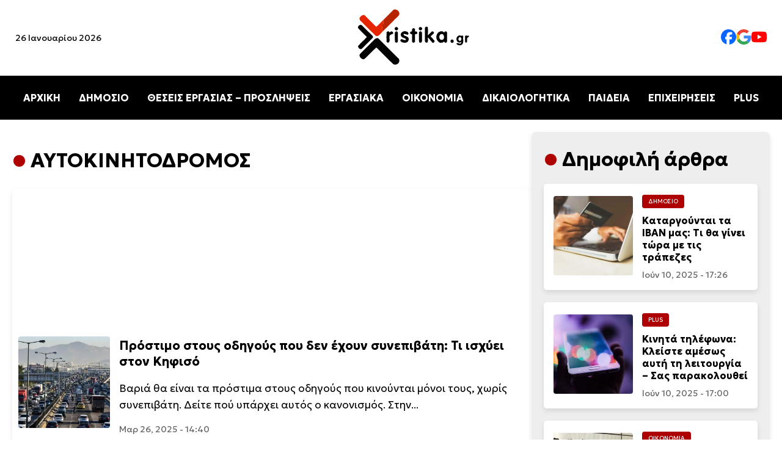

--- FILE ---
content_type: text/html; charset=UTF-8
request_url: https://xristika.gr/tag/aytokinitodromos/
body_size: 24722
content:
<!DOCTYPE html>
<html lang="el" prefix="og: https://ogp.me/ns#">

<head><meta charset="UTF-8"><script>if(navigator.userAgent.match(/MSIE|Internet Explorer/i)||navigator.userAgent.match(/Trident\/7\..*?rv:11/i)){var href=document.location.href;if(!href.match(/[?&]nowprocket/)){if(href.indexOf("?")==-1){if(href.indexOf("#")==-1){document.location.href=href+"?nowprocket=1"}else{document.location.href=href.replace("#","?nowprocket=1#")}}else{if(href.indexOf("#")==-1){document.location.href=href+"&nowprocket=1"}else{document.location.href=href.replace("#","&nowprocket=1#")}}}}</script><script>class RocketLazyLoadScripts{constructor(e){this.triggerEvents=e,this.eventOptions={passive:!0},this.userEventListener=this.triggerListener.bind(this),this.delayedScripts={normal:[],async:[],defer:[]},this.allJQueries=[]}_addUserInteractionListener(e){this.triggerEvents.forEach((t=>window.addEventListener(t,e.userEventListener,e.eventOptions)))}_removeUserInteractionListener(e){this.triggerEvents.forEach((t=>window.removeEventListener(t,e.userEventListener,e.eventOptions)))}triggerListener(){this._removeUserInteractionListener(this),"loading"===document.readyState?document.addEventListener("DOMContentLoaded",this._loadEverythingNow.bind(this)):this._loadEverythingNow()}async _loadEverythingNow(){this._delayEventListeners(),this._delayJQueryReady(this),this._handleDocumentWrite(),this._registerAllDelayedScripts(),this._preloadAllScripts(),await this._loadScriptsFromList(this.delayedScripts.normal),await this._loadScriptsFromList(this.delayedScripts.defer),await this._loadScriptsFromList(this.delayedScripts.async),await this._triggerDOMContentLoaded(),await this._triggerWindowLoad(),window.dispatchEvent(new Event("rocket-allScriptsLoaded"))}_registerAllDelayedScripts(){document.querySelectorAll("script[type=rocketlazyloadscript]").forEach((e=>{e.hasAttribute("src")?e.hasAttribute("async")&&!1!==e.async?this.delayedScripts.async.push(e):e.hasAttribute("defer")&&!1!==e.defer||"module"===e.getAttribute("data-rocket-type")?this.delayedScripts.defer.push(e):this.delayedScripts.normal.push(e):this.delayedScripts.normal.push(e)}))}async _transformScript(e){return await this._requestAnimFrame(),new Promise((t=>{const n=document.createElement("script");let r;[...e.attributes].forEach((e=>{let t=e.nodeName;"type"!==t&&("data-rocket-type"===t&&(t="type",r=e.nodeValue),n.setAttribute(t,e.nodeValue))})),e.hasAttribute("src")?(n.addEventListener("load",t),n.addEventListener("error",t)):(n.text=e.text,t()),e.parentNode.replaceChild(n,e)}))}async _loadScriptsFromList(e){const t=e.shift();return t?(await this._transformScript(t),this._loadScriptsFromList(e)):Promise.resolve()}_preloadAllScripts(){var e=document.createDocumentFragment();[...this.delayedScripts.normal,...this.delayedScripts.defer,...this.delayedScripts.async].forEach((t=>{const n=t.getAttribute("src");if(n){const t=document.createElement("link");t.href=n,t.rel="preload",t.as="script",e.appendChild(t)}})),document.head.appendChild(e)}_delayEventListeners(){let e={};function t(t,n){!function(t){function n(n){return e[t].eventsToRewrite.indexOf(n)>=0?"rocket-"+n:n}e[t]||(e[t]={originalFunctions:{add:t.addEventListener,remove:t.removeEventListener},eventsToRewrite:[]},t.addEventListener=function(){arguments[0]=n(arguments[0]),e[t].originalFunctions.add.apply(t,arguments)},t.removeEventListener=function(){arguments[0]=n(arguments[0]),e[t].originalFunctions.remove.apply(t,arguments)})}(t),e[t].eventsToRewrite.push(n)}function n(e,t){let n=e[t];Object.defineProperty(e,t,{get:()=>n||function(){},set(r){e["rocket"+t]=n=r}})}t(document,"DOMContentLoaded"),t(window,"DOMContentLoaded"),t(window,"load"),t(window,"pageshow"),t(document,"readystatechange"),n(document,"onreadystatechange"),n(window,"onload"),n(window,"onpageshow")}_delayJQueryReady(e){let t=window.jQuery;Object.defineProperty(window,"jQuery",{get:()=>t,set(n){if(n&&n.fn&&!e.allJQueries.includes(n)){n.fn.ready=n.fn.init.prototype.ready=function(t){e.domReadyFired?t.bind(document)(n):document.addEventListener("rocket-DOMContentLoaded",(()=>t.bind(document)(n)))};const t=n.fn.on;n.fn.on=n.fn.init.prototype.on=function(){if(this[0]===window){function e(e){return e.split(" ").map((e=>"load"===e||0===e.indexOf("load.")?"rocket-jquery-load":e)).join(" ")}"string"==typeof arguments[0]||arguments[0]instanceof String?arguments[0]=e(arguments[0]):"object"==typeof arguments[0]&&Object.keys(arguments[0]).forEach((t=>{delete Object.assign(arguments[0],{[e(t)]:arguments[0][t]})[t]}))}return t.apply(this,arguments),this},e.allJQueries.push(n)}t=n}})}async _triggerDOMContentLoaded(){this.domReadyFired=!0,await this._requestAnimFrame(),document.dispatchEvent(new Event("rocket-DOMContentLoaded")),await this._requestAnimFrame(),window.dispatchEvent(new Event("rocket-DOMContentLoaded")),await this._requestAnimFrame(),document.dispatchEvent(new Event("rocket-readystatechange")),await this._requestAnimFrame(),document.rocketonreadystatechange&&document.rocketonreadystatechange()}async _triggerWindowLoad(){await this._requestAnimFrame(),window.dispatchEvent(new Event("rocket-load")),await this._requestAnimFrame(),window.rocketonload&&window.rocketonload(),await this._requestAnimFrame(),this.allJQueries.forEach((e=>e(window).trigger("rocket-jquery-load"))),window.dispatchEvent(new Event("rocket-pageshow")),await this._requestAnimFrame(),window.rocketonpageshow&&window.rocketonpageshow()}_handleDocumentWrite(){const e=new Map;document.write=document.writeln=function(t){const n=document.currentScript,r=document.createRange(),i=n.parentElement;let o=e.get(n);void 0===o&&(o=n.nextSibling,e.set(n,o));const a=document.createDocumentFragment();r.setStart(a,0),a.appendChild(r.createContextualFragment(t)),i.insertBefore(a,o)}}async _requestAnimFrame(){return new Promise((e=>requestAnimationFrame(e)))}static run(){const e=new RocketLazyLoadScripts(["keydown","mousemove","touchmove","touchstart","touchend","wheel"]);e._addUserInteractionListener(e)}}RocketLazyLoadScripts.run();</script>
    
	
    <meta name="viewport" content="width=device-width, initial-scale=1.0">
    <link rel="preconnect" href="https://fonts.googleapis.com">
    <link rel="preconnect" href="https://fonts.gstatic.com" crossorigin>
    
    
<!-- Search Engine Optimization by Rank Math - https://rankmath.com/ -->
<title>ΑΥΤΟΚΙΝΗΤΟΔΡΟΜΟΣ - xristika.gr</title><style id="rocket-critical-css">body{margin:0;font-family:"Geologica",serif;background-color:#fff}header{display:flex;flex-direction:column;align-items:center;width:100%;background:#fff;box-shadow:0 4px 6px rgba(0,0,0,0.1)}.top-bar{display:flex;justify-content:space-between;align-items:center;width:100%;max-width:1400px}.top-bar .date{font-size:14px;margin-left:25px;display:block}.logo{text-align:center;width:200px;height:auto}.social-links{display:flex;gap:25px;margin-right:25px}.social-links img{width:25px}.social-links a{text-decoration:none;color:#333;font-size:16px}nav{width:100%;background:#000;position:relative}.menu{list-style:none;display:flex;justify-content:center;padding:10px 0}.menu li{margin:0 15px}.menu a{text-decoration:none;color:#fff;font-size:16px;font-weight:bold}.hamburger{display:none;flex-direction:column;padding:10px;background:#000;border:none}.hamburger div{width:25px;height:3px;background:white;margin:4px 0}.mobile-menu{display:none;flex-direction:column;background:#000;width:100%}.mobile-menu a{color:white;padding:10px;text-align:center;line-height:44px}.content-section{background-color:#fff;padding:20px 20px}.content-container{max-width:1440px;margin:0 auto;display:flex;gap:20px}.article time{font-size:0.875rem;color:#666;display:block}.section-title-container{max-width:1440px}.article{display:flex;align-items:center;background:#fff;border-radius:8px;overflow:hidden;box-shadow:0 4px 8px rgba(0,0,0,0.1);padding:10px;flex:1;min-width:300px}.article img{width:150px;height:150px;object-fit:cover;margin-right:15px;border-radius:4px}.article-content{flex:1}.article h2{font-size:1.25rem;margin:10px 0}.title-cat{max-width:1440px;margin:0 auto;gap:20px;flex:1;flex-direction:row}.cat-title{font-size:clamp(1.5rem,3vw,2rem);position:relative;padding-left:30px}.cat-title::before{content:"•";color:#AE0000;font-size:1.5em;position:absolute;left:0;top:50%;transform:translateY(-50%)}.category{font-size:0.6rem;color:#fff;background-color:#AE0000;display:inline-block;padding:5px 10px;border-radius:4px;text-transform:uppercase}.content-container{display:flex}.content-left{flex:1;display:flex;flex-direction:column;gap:20px}.content-right{max-width:350px;width:100%;background:#eee;border-radius:8px;box-shadow:0 4px 8px rgba(0,0,0,0.1);padding:25px 20px;position:sticky;top:20px;height:fit-content}.content-right article{border-radius:5px;padding:1rem;background:white;margin:20px 0px}.content-right .article img{width:130px;height:130px;object-fit:cover;margin-right:15px;border-radius:4px}.content-right .article h2{font-size:1rem;margin:10px 0}.article-content .category,.article-content h2 a{text-decoration:none}.article-content h2 a{color:#000}a:link{text-decoration:none}.article-content .category a{color:#fff}.section-title-container .title-cat .cat-title a{color:#000}article h2 a{color:black}p{line-height:1.7rem;font-weight:300;font-size:1.1rem}@media (max-width:1024px){.content-container{flex-direction:column}.content-right{width:auto;max-width:100%}.article{flex-direction:column;min-width:200px}.article img{width:100%;height:auto;margin-right:0px;margin-bottom:20px}.article-content{display:flex;flex-direction:column;align-items:flex-start;width:100%}.content-right .article img{width:100%;height:auto;object-fit:cover}.menu{display:none}.hamburger{display:flex}.hamburger::after{content:"ΜΕΝΟΥ ΚΑΤΗΓΟΡΙΩΝ";color:#fff;font-weight:bold;position:absolute;margin-left:60px;vertical-align:middle;margin-top:10px}.top-bar .date{display:none}}</style><link rel="preload" as="style" href="https://fonts.googleapis.com/css2?family=Geologica:wght@100..900&#038;display=swap" /><link rel="stylesheet" href="https://fonts.googleapis.com/css2?family=Geologica:wght@100..900&#038;display=swap" media="print" onload="this.media='all'" /><noscript><link rel="preload" href="https://fonts.googleapis.com/css2?family=Geologica:wght@100..900&#038;display=swap" data-rocket-async="style" as="style" onload="this.onload=null;this.rel='stylesheet'" /></noscript>
<meta name="robots" content="follow, index, max-snippet:-1, max-video-preview:-1, max-image-preview:large"/>
<link rel="canonical" href="https://xristika.gr/tag/aytokinitodromos/" />
<meta property="og:locale" content="el_GR" />
<meta property="og:type" content="article" />
<meta property="og:title" content="ΑΥΤΟΚΙΝΗΤΟΔΡΟΜΟΣ - xristika.gr" />
<meta property="og:url" content="https://xristika.gr/tag/aytokinitodromos/" />
<meta property="og:site_name" content="https://xristika.gr/" />
<meta property="article:publisher" content="https://www.facebook.com/xristika.gr/" />
<meta name="twitter:card" content="summary_large_image" />
<meta name="twitter:title" content="ΑΥΤΟΚΙΝΗΤΟΔΡΟΜΟΣ - xristika.gr" />
<meta name="twitter:label1" content="Άρθρα" />
<meta name="twitter:data1" content="10" />
<script type="application/ld+json" class="rank-math-schema">{"@context":"https://schema.org","@graph":[{"@type":"Place","@id":"https://xristika.gr/#place","address":{"@type":"PostalAddress","streetAddress":"\u03a1\u03ae\u03b3\u03b1 \u03a6\u03b5\u03c1\u03b1\u03af\u03bf\u03c5 91","addressLocality":"\u039c\u03bf\u03c3\u03c7\u03ac\u03c4\u03bf","addressRegion":"\u0391\u03b8\u03ae\u03bd\u03b1","postalCode":"18344","addressCountry":"GR"}},{"@type":"NewsMediaOrganization","@id":"https://xristika.gr/#organization","name":"https://xristika.gr/","url":"https://xristika.gr","sameAs":["https://www.facebook.com/xristika.gr/"],"email":"info@xristika.gr","address":{"@type":"PostalAddress","streetAddress":"\u03a1\u03ae\u03b3\u03b1 \u03a6\u03b5\u03c1\u03b1\u03af\u03bf\u03c5 91","addressLocality":"\u039c\u03bf\u03c3\u03c7\u03ac\u03c4\u03bf","addressRegion":"\u0391\u03b8\u03ae\u03bd\u03b1","postalCode":"18344","addressCountry":"GR"},"logo":{"@type":"ImageObject","@id":"https://xristika.gr/#logo","url":"https://xristika.gr/xrmedia/uploads/2022/07/cropped-logo_xristika-1.png","contentUrl":"https://xristika.gr/xrmedia/uploads/2022/07/cropped-logo_xristika-1.png","caption":"https://xristika.gr/","inLanguage":"el","width":"184","height":"90"},"contactPoint":[{"@type":"ContactPoint","telephone":"210 94 11 519","contactType":"customer support"}],"description":"\u03a4\u03bf xristika.gr \u03b5\u03af\u03bd\u03b1\u03b9 \u03ad\u03bd\u03b1\u03c2 \u03b5\u03b9\u03b4\u03b7\u03c3\u03b5\u03bf\u03b3\u03c1\u03b1\u03c6\u03b9\u03ba\u03cc\u03c2 \u03b9\u03c3\u03c4\u03cc\u03c4\u03bf\u03c0\u03bf\u03c2. \u03a0\u03b1\u03c1\u03ad\u03c7\u03b5\u03b9 \u03c3\u03b5 24\u03c9\u03c1\u03b7 \u03b2\u03ac\u03c3\u03b7 \u03cc\u03bb\u03b5\u03c2 \u03b5\u03ba\u03b5\u03af\u03bd\u03b5\u03c2 \u03c4\u03b9\u03c2 \u03c0\u03bb\u03b7\u03c1\u03bf\u03c6\u03bf\u03c1\u03af\u03b5\u03c2 \u03ba\u03b1\u03b9 \u03c4\u03b9\u03c2 \u03b5\u03b9\u03b4\u03ae\u03c3\u03b5\u03b9\u03c2 \u03c0\u03bf\u03c5 \u03c7\u03c1\u03b5\u03b9\u03ac\u03b6\u03bf\u03bd\u03c4\u03b1\u03b9 \u03bf\u03b9 \u03c0\u03bf\u03bb\u03af\u03c4\u03b5\u03c2 \u03b3\u03b9\u03b1 \u03bd\u03b1 \u03b5\u03af\u03bd\u03b1\u03b9 \u03b5\u03bd\u03b7\u03bc\u03b5\u03c1\u03c9\u03bc\u03ad\u03bd\u03bf\u03b9 \u03ba\u03b1\u03b9 \u03c0\u03bf\u03c5 \u03b8\u03b1 \u03b4\u03b9\u03b5\u03c5\u03ba\u03bf\u03bb\u03cd\u03bd\u03bf\u03c5\u03bd \u03c4\u03b7\u03bd \u03ba\u03b1\u03b8\u03b7\u03bc\u03b5\u03c1\u03b9\u03bd\u03cc\u03c4\u03b7\u03c4\u03ac \u03c4\u03bf\u03c5\u03c2.","location":{"@id":"https://xristika.gr/#place"}},{"@type":"WebSite","@id":"https://xristika.gr/#website","url":"https://xristika.gr","name":"https://xristika.gr/","alternateName":"https://xristika.gr/","publisher":{"@id":"https://xristika.gr/#organization"},"inLanguage":"el"},{"@type":"BreadcrumbList","@id":"https://xristika.gr/tag/aytokinitodromos/#breadcrumb","itemListElement":[{"@type":"ListItem","position":"1","item":{"@id":"https://xristika.gr","name":"Home"}},{"@type":"ListItem","position":"2","item":{"@id":"https://xristika.gr/tag/aytokinitodromos/","name":"\u0391\u03a5\u03a4\u039f\u039a\u0399\u039d\u0397\u03a4\u039f\u0394\u03a1\u039f\u039c\u039f\u03a3"}}]},{"@type":"CollectionPage","@id":"https://xristika.gr/tag/aytokinitodromos/#webpage","url":"https://xristika.gr/tag/aytokinitodromos/","name":"\u0391\u03a5\u03a4\u039f\u039a\u0399\u039d\u0397\u03a4\u039f\u0394\u03a1\u039f\u039c\u039f\u03a3 - xristika.gr","isPartOf":{"@id":"https://xristika.gr/#website"},"inLanguage":"el","breadcrumb":{"@id":"https://xristika.gr/tag/aytokinitodromos/#breadcrumb"}}]}</script>
<!-- /Rank Math WordPress SEO plugin -->

<link href='https://fonts.gstatic.com' crossorigin rel='preconnect' />
<link rel="alternate" type="application/rss+xml" title="Ετικέτα ροής xristika.gr &raquo; ΑΥΤΟΚΙΝΗΤΟΔΡΟΜΟΣ" href="https://xristika.gr/tag/aytokinitodromos/feed/" />
<style id='wp-img-auto-sizes-contain-inline-css' type='text/css'>
img:is([sizes=auto i],[sizes^="auto," i]){contain-intrinsic-size:3000px 1500px}
/*# sourceURL=wp-img-auto-sizes-contain-inline-css */
</style>
<style id='classic-theme-styles-inline-css' type='text/css'>
/*! This file is auto-generated */
.wp-block-button__link{color:#fff;background-color:#32373c;border-radius:9999px;box-shadow:none;text-decoration:none;padding:calc(.667em + 2px) calc(1.333em + 2px);font-size:1.125em}.wp-block-file__button{background:#32373c;color:#fff;text-decoration:none}
/*# sourceURL=/wp-includes/css/classic-themes.min.css */
</style>
<link rel='preload'  href='https://xristika.gr/xrmedia/themes/news-lite/assets/css/main.css?ver=1.0' data-rocket-async="style" as="style" onload="this.onload=null;this.rel='stylesheet'" type='text/css' media='all' />
<meta name="robots" content="max-image-preview:large"><meta name="onesignal-plugin" content="wordpress-3.8.0">
  <script type="rocketlazyloadscript" src="https://cdn.onesignal.com/sdks/web/v16/OneSignalSDK.page.js" defer></script>
  <script type="rocketlazyloadscript">
          window.OneSignalDeferred = window.OneSignalDeferred || [];
          OneSignalDeferred.push(async function(OneSignal) {
            await OneSignal.init({
              appId: "4194c933-0f8b-4edb-a9d9-213f1afee566",
              serviceWorkerOverrideForTypical: true,
              path: "https://xristika.gr/xrmedia/plugins/onesignal-free-web-push-notifications/sdk_files/",
              serviceWorkerParam: { scope: "/xrmedia/plugins/onesignal-free-web-push-notifications/sdk_files/push/onesignal/" },
              serviceWorkerPath: "OneSignalSDKWorker.js",
            });
          });

          // Unregister the legacy OneSignal service worker to prevent scope conflicts
          if (navigator.serviceWorker) {
            navigator.serviceWorker.getRegistrations().then((registrations) => {
              // Iterate through all registered service workers
              registrations.forEach((registration) => {
                // Check the script URL to identify the specific service worker
                if (registration.active && registration.active.scriptURL.includes('OneSignalSDKWorker.js.php')) {
                  // Unregister the service worker
                  registration.unregister().then((success) => {
                    if (success) {
                      console.log('OneSignalSW: Successfully unregistered:', registration.active.scriptURL);
                    } else {
                      console.log('OneSignalSW: Failed to unregister:', registration.active.scriptURL);
                    }
                  });
                }
              });
            }).catch((error) => {
              console.error('Error fetching service worker registrations:', error);
            });
        }
        </script>
<script type="rocketlazyloadscript" data-rocket-type="text/javascript" id="google_gtagjs" src="https://www.googletagmanager.com/gtag/js?id=G-8SV1ZHH8Y7" async="async"></script>
<script type="rocketlazyloadscript" data-rocket-type="text/javascript" id="google_gtagjs-inline">
/* <![CDATA[ */
window.dataLayer = window.dataLayer || [];function gtag(){dataLayer.push(arguments);}gtag('js', new Date());gtag('config', 'G-8SV1ZHH8Y7', {} );
/* ]]> */
</script>
<link rel="icon" href="https://xristika.gr/xrmedia/uploads/2022/06/unnamed.gif" sizes="32x32" />
<link rel="icon" href="https://xristika.gr/xrmedia/uploads/2022/06/unnamed.gif" sizes="192x192" />
<link rel="apple-touch-icon" href="https://xristika.gr/xrmedia/uploads/2022/06/unnamed.gif" />
<meta name="msapplication-TileImage" content="https://xristika.gr/xrmedia/uploads/2022/06/unnamed.gif" />
		<style type="text/css" id="wp-custom-css">
			footer {
	background: #000;
	color: #fff;
	padding: 50px 20px;
	margin-top: 30px;
}

.footer-bar {
    display: flex;
    justify-content: space-between;
    align-items: center;
    width: 100%;
    max-width: 1400px;
	flex-direction: row;
	margin: 0 auto;
}

.footer-bar .date {
    font-size: 14px;
    margin-left: 25px;
    display: block;
}

.footer-bar .social-links {
	display: flex;
	gap: 25px;
	margin-left: 15px;
	margin-top: 30px;
}

.footer-menu-list {
    list-style: none;
    padding: 0;
    margin: 0;
    display: flex;
    flex-wrap: wrap;
    justify-content: center;
    gap: 15px;
}

.footer-menu-list a {
	color: #fff;


}

.footer-menu-list li {
    display: inline-block;
}

.footer-menu-list li a {
    text-decoration: none;
    color: white;
    padding: 10px;
    display: block;
}

.cookies-link a {
	color: #fff;
}

.copyright {
	max-width: 1400px;
	margin: 0 auto;
	padding: 10px;
	text-align: center;
}

.copyright a {
	color: #fff;
}

.title-cat a {
	color: #000;
}

.no-read-aloud {
	padding: 0px 40px;
}

.ttt { 
	width: 100%;
	padding: 50px;
}

.post-content li {
	padding: 10px;
}

.i-amphtml-layout-size-defined .i-amphtml-fill-content {
 	top: -20px;
	 
}

.responsive-video {
    position: relative;
    padding-bottom: 56.25%; 
    height: 0;
    overflow: hidden;
    max-width: 100%;
    background: #000;
}

.responsive-video iframe {
    position: absolute;
    top: 0;
    left: 0;
    width: 100%;
    height: 100%;
}

.post-featured-image img {
	width: 100%;
	height: auto;
	object-fit: cover;
	border-radius: 0px;
	max-height: 550px;
}




.info {
	background: #000;
	color: #fff;
	padding: 15px 40px;
	margin-top: 0px;
	border-radius: 10px 10px 0px 0px;
}

@media (max-width: 1024px) {
	
	footer {
			text-align: center;

	}
.footer-bar {
    display: flex;
    justify-content: space-between;
    align-items: center;
    width: 100%;
    max-width: 1400px;
	flex-direction: column;
}

.footer-bar .date {
    font-size: 14px;
    margin-left: 0px;
    display: block;
}

.footer-bar .social-links {
	display: flex;
	gap: 25px;
	margin-left: 0px;
	margin-top: 30px;
	justify-content: center;
}
	
	 .footer-menu-list {
        flex-direction: column;
        align-items: center;
    }
	
	.ttt { 
	width: auto;
	padding: 50px;
}
	.info {
	border-radius: 0px !important;
}
	
}		</style>
		<noscript><style id="rocket-lazyload-nojs-css">.rll-youtube-player, [data-lazy-src]{display:none !important;}</style></noscript><script type="rocketlazyloadscript">
/*! loadCSS rel=preload polyfill. [c]2017 Filament Group, Inc. MIT License */
(function(w){"use strict";if(!w.loadCSS){w.loadCSS=function(){}}
var rp=loadCSS.relpreload={};rp.support=(function(){var ret;try{ret=w.document.createElement("link").relList.supports("preload")}catch(e){ret=!1}
return function(){return ret}})();rp.bindMediaToggle=function(link){var finalMedia=link.media||"all";function enableStylesheet(){link.media=finalMedia}
if(link.addEventListener){link.addEventListener("load",enableStylesheet)}else if(link.attachEvent){link.attachEvent("onload",enableStylesheet)}
setTimeout(function(){link.rel="stylesheet";link.media="only x"});setTimeout(enableStylesheet,3000)};rp.poly=function(){if(rp.support()){return}
var links=w.document.getElementsByTagName("link");for(var i=0;i<links.length;i++){var link=links[i];if(link.rel==="preload"&&link.getAttribute("as")==="style"&&!link.getAttribute("data-loadcss")){link.setAttribute("data-loadcss",!0);rp.bindMediaToggle(link)}}};if(!rp.support()){rp.poly();var run=w.setInterval(rp.poly,500);if(w.addEventListener){w.addEventListener("load",function(){rp.poly();w.clearInterval(run)})}else if(w.attachEvent){w.attachEvent("onload",function(){rp.poly();w.clearInterval(run)})}}
if(typeof exports!=="undefined"){exports.loadCSS=loadCSS}
else{w.loadCSS=loadCSS}}(typeof global!=="undefined"?global:this))
</script>

<style id='wp-block-heading-inline-css' type='text/css'>
h1:where(.wp-block-heading).has-background,h2:where(.wp-block-heading).has-background,h3:where(.wp-block-heading).has-background,h4:where(.wp-block-heading).has-background,h5:where(.wp-block-heading).has-background,h6:where(.wp-block-heading).has-background{padding:1.25em 2.375em}h1.has-text-align-left[style*=writing-mode]:where([style*=vertical-lr]),h1.has-text-align-right[style*=writing-mode]:where([style*=vertical-rl]),h2.has-text-align-left[style*=writing-mode]:where([style*=vertical-lr]),h2.has-text-align-right[style*=writing-mode]:where([style*=vertical-rl]),h3.has-text-align-left[style*=writing-mode]:where([style*=vertical-lr]),h3.has-text-align-right[style*=writing-mode]:where([style*=vertical-rl]),h4.has-text-align-left[style*=writing-mode]:where([style*=vertical-lr]),h4.has-text-align-right[style*=writing-mode]:where([style*=vertical-rl]),h5.has-text-align-left[style*=writing-mode]:where([style*=vertical-lr]),h5.has-text-align-right[style*=writing-mode]:where([style*=vertical-rl]),h6.has-text-align-left[style*=writing-mode]:where([style*=vertical-lr]),h6.has-text-align-right[style*=writing-mode]:where([style*=vertical-rl]){rotate:180deg}
/*# sourceURL=https://xristika.gr/wp-includes/blocks/heading/style.min.css */
</style>
<style id='wp-block-paragraph-inline-css' type='text/css'>
.is-small-text{font-size:.875em}.is-regular-text{font-size:1em}.is-large-text{font-size:2.25em}.is-larger-text{font-size:3em}.has-drop-cap:not(:focus):first-letter{float:left;font-size:8.4em;font-style:normal;font-weight:100;line-height:.68;margin:.05em .1em 0 0;text-transform:uppercase}body.rtl .has-drop-cap:not(:focus):first-letter{float:none;margin-left:.1em}p.has-drop-cap.has-background{overflow:hidden}:root :where(p.has-background){padding:1.25em 2.375em}:where(p.has-text-color:not(.has-link-color)) a{color:inherit}p.has-text-align-left[style*="writing-mode:vertical-lr"],p.has-text-align-right[style*="writing-mode:vertical-rl"]{rotate:180deg}
/*# sourceURL=https://xristika.gr/wp-includes/blocks/paragraph/style.min.css */
</style>
<style id='wp-block-table-inline-css' type='text/css'>
.wp-block-table{overflow-x:auto}.wp-block-table table{border-collapse:collapse;width:100%}.wp-block-table thead{border-bottom:3px solid}.wp-block-table tfoot{border-top:3px solid}.wp-block-table td,.wp-block-table th{border:1px solid;padding:.5em}.wp-block-table .has-fixed-layout{table-layout:fixed;width:100%}.wp-block-table .has-fixed-layout td,.wp-block-table .has-fixed-layout th{word-break:break-word}.wp-block-table.aligncenter,.wp-block-table.alignleft,.wp-block-table.alignright{display:table;width:auto}.wp-block-table.aligncenter td,.wp-block-table.aligncenter th,.wp-block-table.alignleft td,.wp-block-table.alignleft th,.wp-block-table.alignright td,.wp-block-table.alignright th{word-break:break-word}.wp-block-table .has-subtle-light-gray-background-color{background-color:#f3f4f5}.wp-block-table .has-subtle-pale-green-background-color{background-color:#e9fbe5}.wp-block-table .has-subtle-pale-blue-background-color{background-color:#e7f5fe}.wp-block-table .has-subtle-pale-pink-background-color{background-color:#fcf0ef}.wp-block-table.is-style-stripes{background-color:initial;border-collapse:inherit;border-spacing:0}.wp-block-table.is-style-stripes tbody tr:nth-child(odd){background-color:#f0f0f0}.wp-block-table.is-style-stripes.has-subtle-light-gray-background-color tbody tr:nth-child(odd){background-color:#f3f4f5}.wp-block-table.is-style-stripes.has-subtle-pale-green-background-color tbody tr:nth-child(odd){background-color:#e9fbe5}.wp-block-table.is-style-stripes.has-subtle-pale-blue-background-color tbody tr:nth-child(odd){background-color:#e7f5fe}.wp-block-table.is-style-stripes.has-subtle-pale-pink-background-color tbody tr:nth-child(odd){background-color:#fcf0ef}.wp-block-table.is-style-stripes td,.wp-block-table.is-style-stripes th{border-color:#0000}.wp-block-table.is-style-stripes{border-bottom:1px solid #f0f0f0}.wp-block-table .has-border-color td,.wp-block-table .has-border-color th,.wp-block-table .has-border-color tr,.wp-block-table .has-border-color>*{border-color:inherit}.wp-block-table table[style*=border-top-color] tr:first-child,.wp-block-table table[style*=border-top-color] tr:first-child td,.wp-block-table table[style*=border-top-color] tr:first-child th,.wp-block-table table[style*=border-top-color]>*,.wp-block-table table[style*=border-top-color]>* td,.wp-block-table table[style*=border-top-color]>* th{border-top-color:inherit}.wp-block-table table[style*=border-top-color] tr:not(:first-child){border-top-color:initial}.wp-block-table table[style*=border-right-color] td:last-child,.wp-block-table table[style*=border-right-color] th,.wp-block-table table[style*=border-right-color] tr,.wp-block-table table[style*=border-right-color]>*{border-right-color:inherit}.wp-block-table table[style*=border-bottom-color] tr:last-child,.wp-block-table table[style*=border-bottom-color] tr:last-child td,.wp-block-table table[style*=border-bottom-color] tr:last-child th,.wp-block-table table[style*=border-bottom-color]>*,.wp-block-table table[style*=border-bottom-color]>* td,.wp-block-table table[style*=border-bottom-color]>* th{border-bottom-color:inherit}.wp-block-table table[style*=border-bottom-color] tr:not(:last-child){border-bottom-color:initial}.wp-block-table table[style*=border-left-color] td:first-child,.wp-block-table table[style*=border-left-color] th,.wp-block-table table[style*=border-left-color] tr,.wp-block-table table[style*=border-left-color]>*{border-left-color:inherit}.wp-block-table table[style*=border-style] td,.wp-block-table table[style*=border-style] th,.wp-block-table table[style*=border-style] tr,.wp-block-table table[style*=border-style]>*{border-style:inherit}.wp-block-table table[style*=border-width] td,.wp-block-table table[style*=border-width] th,.wp-block-table table[style*=border-width] tr,.wp-block-table table[style*=border-width]>*{border-style:inherit;border-width:inherit}
/*# sourceURL=https://xristika.gr/wp-includes/blocks/table/style.min.css */
</style>
<style id='global-styles-inline-css' type='text/css'>
:root{--wp--preset--aspect-ratio--square: 1;--wp--preset--aspect-ratio--4-3: 4/3;--wp--preset--aspect-ratio--3-4: 3/4;--wp--preset--aspect-ratio--3-2: 3/2;--wp--preset--aspect-ratio--2-3: 2/3;--wp--preset--aspect-ratio--16-9: 16/9;--wp--preset--aspect-ratio--9-16: 9/16;--wp--preset--color--black: #000000;--wp--preset--color--cyan-bluish-gray: #abb8c3;--wp--preset--color--white: #ffffff;--wp--preset--color--pale-pink: #f78da7;--wp--preset--color--vivid-red: #cf2e2e;--wp--preset--color--luminous-vivid-orange: #ff6900;--wp--preset--color--luminous-vivid-amber: #fcb900;--wp--preset--color--light-green-cyan: #7bdcb5;--wp--preset--color--vivid-green-cyan: #00d084;--wp--preset--color--pale-cyan-blue: #8ed1fc;--wp--preset--color--vivid-cyan-blue: #0693e3;--wp--preset--color--vivid-purple: #9b51e0;--wp--preset--gradient--vivid-cyan-blue-to-vivid-purple: linear-gradient(135deg,rgb(6,147,227) 0%,rgb(155,81,224) 100%);--wp--preset--gradient--light-green-cyan-to-vivid-green-cyan: linear-gradient(135deg,rgb(122,220,180) 0%,rgb(0,208,130) 100%);--wp--preset--gradient--luminous-vivid-amber-to-luminous-vivid-orange: linear-gradient(135deg,rgb(252,185,0) 0%,rgb(255,105,0) 100%);--wp--preset--gradient--luminous-vivid-orange-to-vivid-red: linear-gradient(135deg,rgb(255,105,0) 0%,rgb(207,46,46) 100%);--wp--preset--gradient--very-light-gray-to-cyan-bluish-gray: linear-gradient(135deg,rgb(238,238,238) 0%,rgb(169,184,195) 100%);--wp--preset--gradient--cool-to-warm-spectrum: linear-gradient(135deg,rgb(74,234,220) 0%,rgb(151,120,209) 20%,rgb(207,42,186) 40%,rgb(238,44,130) 60%,rgb(251,105,98) 80%,rgb(254,248,76) 100%);--wp--preset--gradient--blush-light-purple: linear-gradient(135deg,rgb(255,206,236) 0%,rgb(152,150,240) 100%);--wp--preset--gradient--blush-bordeaux: linear-gradient(135deg,rgb(254,205,165) 0%,rgb(254,45,45) 50%,rgb(107,0,62) 100%);--wp--preset--gradient--luminous-dusk: linear-gradient(135deg,rgb(255,203,112) 0%,rgb(199,81,192) 50%,rgb(65,88,208) 100%);--wp--preset--gradient--pale-ocean: linear-gradient(135deg,rgb(255,245,203) 0%,rgb(182,227,212) 50%,rgb(51,167,181) 100%);--wp--preset--gradient--electric-grass: linear-gradient(135deg,rgb(202,248,128) 0%,rgb(113,206,126) 100%);--wp--preset--gradient--midnight: linear-gradient(135deg,rgb(2,3,129) 0%,rgb(40,116,252) 100%);--wp--preset--font-size--small: 13px;--wp--preset--font-size--medium: 20px;--wp--preset--font-size--large: 36px;--wp--preset--font-size--x-large: 42px;--wp--preset--spacing--20: 0.44rem;--wp--preset--spacing--30: 0.67rem;--wp--preset--spacing--40: 1rem;--wp--preset--spacing--50: 1.5rem;--wp--preset--spacing--60: 2.25rem;--wp--preset--spacing--70: 3.38rem;--wp--preset--spacing--80: 5.06rem;--wp--preset--shadow--natural: 6px 6px 9px rgba(0, 0, 0, 0.2);--wp--preset--shadow--deep: 12px 12px 50px rgba(0, 0, 0, 0.4);--wp--preset--shadow--sharp: 6px 6px 0px rgba(0, 0, 0, 0.2);--wp--preset--shadow--outlined: 6px 6px 0px -3px rgb(255, 255, 255), 6px 6px rgb(0, 0, 0);--wp--preset--shadow--crisp: 6px 6px 0px rgb(0, 0, 0);}:where(.is-layout-flex){gap: 0.5em;}:where(.is-layout-grid){gap: 0.5em;}body .is-layout-flex{display: flex;}.is-layout-flex{flex-wrap: wrap;align-items: center;}.is-layout-flex > :is(*, div){margin: 0;}body .is-layout-grid{display: grid;}.is-layout-grid > :is(*, div){margin: 0;}:where(.wp-block-columns.is-layout-flex){gap: 2em;}:where(.wp-block-columns.is-layout-grid){gap: 2em;}:where(.wp-block-post-template.is-layout-flex){gap: 1.25em;}:where(.wp-block-post-template.is-layout-grid){gap: 1.25em;}.has-black-color{color: var(--wp--preset--color--black) !important;}.has-cyan-bluish-gray-color{color: var(--wp--preset--color--cyan-bluish-gray) !important;}.has-white-color{color: var(--wp--preset--color--white) !important;}.has-pale-pink-color{color: var(--wp--preset--color--pale-pink) !important;}.has-vivid-red-color{color: var(--wp--preset--color--vivid-red) !important;}.has-luminous-vivid-orange-color{color: var(--wp--preset--color--luminous-vivid-orange) !important;}.has-luminous-vivid-amber-color{color: var(--wp--preset--color--luminous-vivid-amber) !important;}.has-light-green-cyan-color{color: var(--wp--preset--color--light-green-cyan) !important;}.has-vivid-green-cyan-color{color: var(--wp--preset--color--vivid-green-cyan) !important;}.has-pale-cyan-blue-color{color: var(--wp--preset--color--pale-cyan-blue) !important;}.has-vivid-cyan-blue-color{color: var(--wp--preset--color--vivid-cyan-blue) !important;}.has-vivid-purple-color{color: var(--wp--preset--color--vivid-purple) !important;}.has-black-background-color{background-color: var(--wp--preset--color--black) !important;}.has-cyan-bluish-gray-background-color{background-color: var(--wp--preset--color--cyan-bluish-gray) !important;}.has-white-background-color{background-color: var(--wp--preset--color--white) !important;}.has-pale-pink-background-color{background-color: var(--wp--preset--color--pale-pink) !important;}.has-vivid-red-background-color{background-color: var(--wp--preset--color--vivid-red) !important;}.has-luminous-vivid-orange-background-color{background-color: var(--wp--preset--color--luminous-vivid-orange) !important;}.has-luminous-vivid-amber-background-color{background-color: var(--wp--preset--color--luminous-vivid-amber) !important;}.has-light-green-cyan-background-color{background-color: var(--wp--preset--color--light-green-cyan) !important;}.has-vivid-green-cyan-background-color{background-color: var(--wp--preset--color--vivid-green-cyan) !important;}.has-pale-cyan-blue-background-color{background-color: var(--wp--preset--color--pale-cyan-blue) !important;}.has-vivid-cyan-blue-background-color{background-color: var(--wp--preset--color--vivid-cyan-blue) !important;}.has-vivid-purple-background-color{background-color: var(--wp--preset--color--vivid-purple) !important;}.has-black-border-color{border-color: var(--wp--preset--color--black) !important;}.has-cyan-bluish-gray-border-color{border-color: var(--wp--preset--color--cyan-bluish-gray) !important;}.has-white-border-color{border-color: var(--wp--preset--color--white) !important;}.has-pale-pink-border-color{border-color: var(--wp--preset--color--pale-pink) !important;}.has-vivid-red-border-color{border-color: var(--wp--preset--color--vivid-red) !important;}.has-luminous-vivid-orange-border-color{border-color: var(--wp--preset--color--luminous-vivid-orange) !important;}.has-luminous-vivid-amber-border-color{border-color: var(--wp--preset--color--luminous-vivid-amber) !important;}.has-light-green-cyan-border-color{border-color: var(--wp--preset--color--light-green-cyan) !important;}.has-vivid-green-cyan-border-color{border-color: var(--wp--preset--color--vivid-green-cyan) !important;}.has-pale-cyan-blue-border-color{border-color: var(--wp--preset--color--pale-cyan-blue) !important;}.has-vivid-cyan-blue-border-color{border-color: var(--wp--preset--color--vivid-cyan-blue) !important;}.has-vivid-purple-border-color{border-color: var(--wp--preset--color--vivid-purple) !important;}.has-vivid-cyan-blue-to-vivid-purple-gradient-background{background: var(--wp--preset--gradient--vivid-cyan-blue-to-vivid-purple) !important;}.has-light-green-cyan-to-vivid-green-cyan-gradient-background{background: var(--wp--preset--gradient--light-green-cyan-to-vivid-green-cyan) !important;}.has-luminous-vivid-amber-to-luminous-vivid-orange-gradient-background{background: var(--wp--preset--gradient--luminous-vivid-amber-to-luminous-vivid-orange) !important;}.has-luminous-vivid-orange-to-vivid-red-gradient-background{background: var(--wp--preset--gradient--luminous-vivid-orange-to-vivid-red) !important;}.has-very-light-gray-to-cyan-bluish-gray-gradient-background{background: var(--wp--preset--gradient--very-light-gray-to-cyan-bluish-gray) !important;}.has-cool-to-warm-spectrum-gradient-background{background: var(--wp--preset--gradient--cool-to-warm-spectrum) !important;}.has-blush-light-purple-gradient-background{background: var(--wp--preset--gradient--blush-light-purple) !important;}.has-blush-bordeaux-gradient-background{background: var(--wp--preset--gradient--blush-bordeaux) !important;}.has-luminous-dusk-gradient-background{background: var(--wp--preset--gradient--luminous-dusk) !important;}.has-pale-ocean-gradient-background{background: var(--wp--preset--gradient--pale-ocean) !important;}.has-electric-grass-gradient-background{background: var(--wp--preset--gradient--electric-grass) !important;}.has-midnight-gradient-background{background: var(--wp--preset--gradient--midnight) !important;}.has-small-font-size{font-size: var(--wp--preset--font-size--small) !important;}.has-medium-font-size{font-size: var(--wp--preset--font-size--medium) !important;}.has-large-font-size{font-size: var(--wp--preset--font-size--large) !important;}.has-x-large-font-size{font-size: var(--wp--preset--font-size--x-large) !important;}
/*# sourceURL=global-styles-inline-css */
</style>
</head>

<body class="archive tag tag-aytokinitodromos tag-2735 wp-custom-logo wp-theme-news-lite">
    <header>
        <div class="top-bar">
            <div class="date" id="current-date">
    26 Ιανουαρίου 2026</div>
            <div class="logo">
                <div class="site-logo" role="banner"><a href="https://xristika.gr/" title="xristika.gr"><img src="data:image/svg+xml,%3Csvg%20xmlns='http://www.w3.org/2000/svg'%20viewBox='0%200%20200%20120'%3E%3C/svg%3E" 
                  alt="xristika.gr - Ειδήσεις για ό,τι ψάχνεις" 
                  width="200" 
                  height="120" 
                  loading="lazy" data-lazy-src="https://xristika.gr/xrmedia/uploads/2025/02/logo-3.svg"><noscript><img src="https://xristika.gr/xrmedia/uploads/2025/02/logo-3.svg" 
                  alt="xristika.gr - Ειδήσεις για ό,τι ψάχνεις" 
                  width="200" 
                  height="120" 
                  loading="lazy"></noscript></a></div>            </div>
            <div class="social-links">
                <a href="https://www.facebook.com/xristika.gr/" target="_blank" aria-label="Facebook"><img alt="facebook xristika.gr" width="25" height="25" src="data:image/svg+xml,%3Csvg%20xmlns='http://www.w3.org/2000/svg'%20viewBox='0%200%2025%2025'%3E%3C/svg%3E" data-lazy-src="https://xristika.gr/xrmedia/themes/news-lite/assets/images/facebook.svg"><noscript><img alt="facebook xristika.gr" width="25" height="25" src="https://xristika.gr/xrmedia/themes/news-lite/assets/images/facebook.svg"></noscript></a>
                <a href="https://news.google.com/publications/CAAqBwgKMMfbhgswgfGEAw?ceid=US:en&oc=3" target="_blank" aria-label="Google News"><img alt="Google News xristika.gr" width="25" height="25" src="data:image/svg+xml,%3Csvg%20xmlns='http://www.w3.org/2000/svg'%20viewBox='0%200%2025%2025'%3E%3C/svg%3E" data-lazy-src="https://xristika.gr/xrmedia/themes/news-lite/assets/images/google.svg"><noscript><img alt="Google News xristika.gr" width="25" height="25" src="https://xristika.gr/xrmedia/themes/news-lite/assets/images/google.svg"></noscript></a>
                <a href="https://www.youtube.com/@TheOtinanai2011" target="_blank" aria-label="Youtube"><img alt="Youtube xristika.gr" width="25" height="25" src="data:image/svg+xml,%3Csvg%20xmlns='http://www.w3.org/2000/svg'%20viewBox='0%200%2025%2025'%3E%3C/svg%3E" data-lazy-src="https://xristika.gr/xrmedia/themes/news-lite/assets/images/youtube.svg"><noscript><img alt="Youtube xristika.gr" width="25" height="25" src="https://xristika.gr/xrmedia/themes/news-lite/assets/images/youtube.svg"></noscript></a>

            </div>
        </div>


        <nav>
            <!-- Mobile Hamburger Button -->
            <button class="hamburger" onclick="toggleMenu()" aria-label="Toggle navigation menu">
                <div></div>
                <div></div>
                <div></div>
            </button>

            <!-- Primary Menu (Desktop & Mobile) -->
            <ul id="menu-main-menu" class="menu"><li><a href="https://xristika.gr">ΑΡΧΙΚΗ</a></li>
<li><a href="https://xristika.gr/dimosio-prokiryxeis-asep-oaed/">ΔΗΜΟΣΙΟ</a></li>
<li><a href="https://xristika.gr/theseis-ergasias-proslipsis/">ΘΕΣΕΙΣ ΕΡΓΑΣΙΑΣ &#8211; ΠΡΟΣΛΗΨΕΙΣ</a></li>
<li><a href="https://xristika.gr/ergasiaka-eidhseis/">ΕΡΓΑΣΙΑΚΑ</a></li>
<li><a href="https://xristika.gr/oikonomia-eidhseis/">ΟΙΚΟΝΟΜΙΑ</a></li>
<li><a href="https://xristika.gr/dikeologitika/">ΔΙΚΑΙΟΛΟΓΗΤΙΚΑ</a></li>
<li><a href="https://xristika.gr/paideia/">ΠΑΙΔΕΙΑ</a></li>
<li><a href="https://xristika.gr/epixeiriseis-eidhseis/">ΕΠΙΧΕΙΡΗΣΕΙΣ</a></li>
<li><a href="https://xristika.gr/plus/">PLUS</a></li>
</ul>
                <!-- Mobile Menu (Separate Container for Toggle) -->
                <div class="mobile-menu" id="mobile-menu">
                    <ul id="menu-main-menu-1" class="mobile-menu-links"><li><a href="https://xristika.gr">ΑΡΧΙΚΗ</a></li>
<li><a href="https://xristika.gr/dimosio-prokiryxeis-asep-oaed/">ΔΗΜΟΣΙΟ</a></li>
<li><a href="https://xristika.gr/theseis-ergasias-proslipsis/">ΘΕΣΕΙΣ ΕΡΓΑΣΙΑΣ &#8211; ΠΡΟΣΛΗΨΕΙΣ</a></li>
<li><a href="https://xristika.gr/ergasiaka-eidhseis/">ΕΡΓΑΣΙΑΚΑ</a></li>
<li><a href="https://xristika.gr/oikonomia-eidhseis/">ΟΙΚΟΝΟΜΙΑ</a></li>
<li><a href="https://xristika.gr/dikeologitika/">ΔΙΚΑΙΟΛΟΓΗΤΙΚΑ</a></li>
<li><a href="https://xristika.gr/paideia/">ΠΑΙΔΕΙΑ</a></li>
<li><a href="https://xristika.gr/epixeiriseis-eidhseis/">ΕΠΙΧΕΙΡΗΣΕΙΣ</a></li>
<li><a href="https://xristika.gr/plus/">PLUS</a></li>
</ul>                </div>
        </nav>


    </header><main>
    <section class="content-section">
             <div class="content-container">
              <div class="content-left">
    
    <!-- Section Title -->
    <div class="section-title-container">
        <div class="title-cat">
            <h1 class="cat-title">
                <a href="https://xristika.gr/tag/aytokinitodromos/">ΑΥΤΟΚΙΝΗΤΟΔΡΟΜΟΣ</a>
            </h1>
        </div>
            </div>

    
    <article class="article">
        <a href="https://xristika.gr/prostimo-stoys-odigoys-poy-den-echoyn-synepivati-ti-ischyei-ston-kifiso/">
                            <img width="768" height="461" src="data:image/svg+xml,%3Csvg%20xmlns='http://www.w3.org/2000/svg'%20viewBox='0%200%20768%20461'%3E%3C/svg%3E" alt="Πρόστιμο στους οδηγούς που δεν έχουν συνεπιβάτη: Τι ισχύει στον Κηφισό" loading="lazy" data-lazy-src="https://xristika.gr/xrmedia/webp-express/webp-images/doc-root/xrmedia/uploads/2023/12/kifisos-768x461.jpg.webp"><noscript><img width="768" height="461" src="https://xristika.gr/xrmedia/webp-express/webp-images/doc-root/xrmedia/uploads/2023/12/kifisos-768x461.jpg.webp" alt="Πρόστιμο στους οδηγούς που δεν έχουν συνεπιβάτη: Τι ισχύει στον Κηφισό" loading="lazy"></noscript>
                    </a>

        <div class="article-content">
            <h2>
                <a href="https://xristika.gr/prostimo-stoys-odigoys-poy-den-echoyn-synepivati-ti-ischyei-ston-kifiso/">
                    Πρόστιμο στους οδηγούς που δεν έχουν συνεπιβάτη: Τι ισχύει στον Κηφισό                </a>
            </h2>

            <p>Βαριά θα είναι τα πρόστιμα στους οδηγούς που κινούνται μόνοι τους, χωρίς συνεπιβάτη. Δείτε πού υπάρχει αυτός ο κανονισμός. Στην...</p>

            <time datetime="2025-03-26T14:40:25+02:00">
                Μαρ 26, 2025 - 14:40            </time>
        </div>
    </article>

    
    <article class="article">
        <a href="https://xristika.gr/attiki-odos-oles-oi-allages-ta-10-ofeli-g/">
                            <img width="768" height="432" src="data:image/svg+xml,%3Csvg%20xmlns='http://www.w3.org/2000/svg'%20viewBox='0%200%20768%20432'%3E%3C/svg%3E" alt="Αττική Οδός: Όλες οι αλλαγές &#8211; Τα 10 οφέλη για το Δημόσιο και τους πολίτες" loading="lazy" data-lazy-src="https://xristika.gr/xrmedia/webp-express/webp-images/doc-root/xrmedia/uploads/2024/10/attikiodos-768x432.jpg.webp"><noscript><img width="768" height="432" src="https://xristika.gr/xrmedia/webp-express/webp-images/doc-root/xrmedia/uploads/2024/10/attikiodos-768x432.jpg.webp" alt="Αττική Οδός: Όλες οι αλλαγές &#8211; Τα 10 οφέλη για το Δημόσιο και τους πολίτες" loading="lazy"></noscript>
                    </a>

        <div class="article-content">
            <h2>
                <a href="https://xristika.gr/attiki-odos-oles-oi-allages-ta-10-ofeli-g/">
                    Αττική Οδός: Όλες οι αλλαγές &#8211; Τα 10 οφέλη για το Δημόσιο και τους πολίτες                </a>
            </h2>

            <p>Αττική Οδός: Το υπουργείο Υποδομών και Μεταφορών κωδικοποιεί τα οφέλη που προκύπτουν με την ολοκλήρωση της νέας Σύμβασης Παραχώρησης της...</p>

            <time datetime="2024-12-17T11:03:02+02:00">
                Δεκ 17, 2024 - 11:03            </time>
        </div>
    </article>

    
    <article class="article">
        <a href="https://xristika.gr/athina-egnatia-kato-apo-4-ores-i-diadrom/">
                            <img width="768" height="432" src="data:image/svg+xml,%3Csvg%20xmlns='http://www.w3.org/2000/svg'%20viewBox='0%200%20768%20432'%3E%3C/svg%3E" alt="Αθήνα &#8211; Εγνατία: Κάτω από 4 ώρες η διαδρομή &#8211; Πότε ολοκληρώνεται το σπουδαίο έργο" loading="lazy" data-lazy-src="https://xristika.gr/xrmedia/webp-express/webp-images/doc-root/xrmedia/uploads/2024/06/Ε-65-768x432.jpg.webp"><noscript><img width="768" height="432" src="https://xristika.gr/xrmedia/webp-express/webp-images/doc-root/xrmedia/uploads/2024/06/Ε-65-768x432.jpg.webp" alt="Αθήνα &#8211; Εγνατία: Κάτω από 4 ώρες η διαδρομή &#8211; Πότε ολοκληρώνεται το σπουδαίο έργο" loading="lazy"></noscript>
                    </a>

        <div class="article-content">
            <h2>
                <a href="https://xristika.gr/athina-egnatia-kato-apo-4-ores-i-diadrom/">
                    Αθήνα &#8211; Εγνατία: Κάτω από 4 ώρες η διαδρομή &#8211; Πότε ολοκληρώνεται το σπουδαίο έργο                </a>
            </h2>

            <p>Αθήνα &#8211; Εγνατία: Πότε θα είναι έτοιμος ο αυτοκινητόδρομος που αλλάζει την Κεντρική Ελλάδα. Ποιες οι περιοχές θα διασχίζει. Όλες...</p>

            <time datetime="2024-06-28T16:13:28+03:00">
                Ιούν 28, 2024 - 16:13            </time>
        </div>
    </article>

    
    <article class="article">
        <a href="https://xristika.gr/kriti-archise-o-polemos-aytoi-oi-epich/">
                            <img width="768" height="576" src="data:image/svg+xml,%3Csvg%20xmlns='http://www.w3.org/2000/svg'%20viewBox='0%200%20768%20576'%3E%3C/svg%3E" alt="Κρήτη: Άρχισε ο «πόλεμος»! Αυτοί οι επιχειρηματίες χτυπιούνται για 2 δισ." loading="lazy" data-lazy-src="https://xristika.gr/xrmedia/webp-express/webp-images/doc-root/xrmedia/uploads/2024/01/kriti-768x576.jpg.webp"><noscript><img width="768" height="576" src="https://xristika.gr/xrmedia/webp-express/webp-images/doc-root/xrmedia/uploads/2024/01/kriti-768x576.jpg.webp" alt="Κρήτη: Άρχισε ο «πόλεμος»! Αυτοί οι επιχειρηματίες χτυπιούνται για 2 δισ." loading="lazy"></noscript>
                    </a>

        <div class="article-content">
            <h2>
                <a href="https://xristika.gr/kriti-archise-o-polemos-aytoi-oi-epich/">
                    Κρήτη: Άρχισε ο «πόλεμος»! Αυτοί οι επιχειρηματίες χτυπιούνται για 2 δισ.                </a>
            </h2>

            <p>Κρήτη: Στην τελική ευθεία ο διαγωνισμός για τον οδικό άξονα της Κρήτης ύψους €2 δισ. Πλώρη για άνοιγμα οικονομικών προσφορών...</p>

            <time datetime="2024-01-16T10:58:21+02:00">
                Ιαν 16, 2024 - 10:58            </time>
        </div>
    </article>

    
    <article class="article">
        <a href="https://xristika.gr/kifisos-vrethike-lysi-gia-tin-kinisi-p/">
                            <img width="768" height="461" src="data:image/svg+xml,%3Csvg%20xmlns='http://www.w3.org/2000/svg'%20viewBox='0%200%20768%20461'%3E%3C/svg%3E" alt="Κηφισός: Βρέθηκε λύση για την κίνηση &#8211; Πώς θα είναι ο νέος δρόμος" loading="lazy" data-lazy-src="https://xristika.gr/xrmedia/webp-express/webp-images/doc-root/xrmedia/uploads/2023/12/kifisos-768x461.jpg.webp"><noscript><img width="768" height="461" src="https://xristika.gr/xrmedia/webp-express/webp-images/doc-root/xrmedia/uploads/2023/12/kifisos-768x461.jpg.webp" alt="Κηφισός: Βρέθηκε λύση για την κίνηση &#8211; Πώς θα είναι ο νέος δρόμος" loading="lazy"></noscript>
                    </a>

        <div class="article-content">
            <h2>
                <a href="https://xristika.gr/kifisos-vrethike-lysi-gia-tin-kinisi-p/">
                    Κηφισός: Βρέθηκε λύση για την κίνηση &#8211; Πώς θα είναι ο νέος δρόμος                </a>
            </h2>

            <p>Κηφισός: Ποια είναι η τριπλέτα των έργων που θα «σώσουν» το κυκλοφοριακό για την Αττική. Μέσω των πρότυπων προτάσεων ο...</p>

            <time datetime="2024-03-31T17:08:41+03:00">
                Μαρ 31, 2024 - 17:08            </time>
        </div>
    </article>

    
    <article class="article">
        <a href="https://xristika.gr/attiki-odos-aytos-tin-pairnei-telika/">
                            <img width="768" height="432" src="data:image/svg+xml,%3Csvg%20xmlns='http://www.w3.org/2000/svg'%20viewBox='0%200%20768%20432'%3E%3C/svg%3E" alt="Αττική Οδός: Αυτός την παίρνει τελικά &#8211; Έδωσε αδιανόητα λεφτά" loading="lazy" data-lazy-src="https://xristika.gr/xrmedia/webp-express/webp-images/doc-root/xrmedia/uploads/2023/09/attiki-odos-768x432.jpg.webp"><noscript><img width="768" height="432" src="https://xristika.gr/xrmedia/webp-express/webp-images/doc-root/xrmedia/uploads/2023/09/attiki-odos-768x432.jpg.webp" alt="Αττική Οδός: Αυτός την παίρνει τελικά &#8211; Έδωσε αδιανόητα λεφτά" loading="lazy"></noscript>
                    </a>

        <div class="article-content">
            <h2>
                <a href="https://xristika.gr/attiki-odos-aytos-tin-pairnei-telika/">
                    Αττική Οδός: Αυτός την παίρνει τελικά &#8211; Έδωσε αδιανόητα λεφτά                </a>
            </h2>

            <p>Αττική Οδός: Τι σηματοδοτεί για τον Όμιλο ΓΕΚ ΤΕΡΝΑ η απόκτηση του «χρυσωρυχείου» της Αττικής Οδού. Το πλάνο για το...</p>

            <time datetime="2023-09-21T16:32:17+03:00">
                Σεπ 21, 2023 - 16:32            </time>
        </div>
    </article>

    
    <article class="article">
        <a href="https://xristika.gr/attiki-odos-sfagi-poios-tha-kerdisei/">
                            <img width="768" height="432" src="data:image/svg+xml,%3Csvg%20xmlns='http://www.w3.org/2000/svg'%20viewBox='0%200%20768%20432'%3E%3C/svg%3E" alt="Αττική Οδός: «Σφαγή»! Ποιος θα κερδίσει τον «χρυσό» αυτοκινητόδρομο" loading="lazy" data-lazy-src="https://xristika.gr/xrmedia/webp-express/webp-images/doc-root/xrmedia/uploads/2023/07/Attiki-Odos-1-768x432.jpg.webp"><noscript><img width="768" height="432" src="https://xristika.gr/xrmedia/webp-express/webp-images/doc-root/xrmedia/uploads/2023/07/Attiki-Odos-1-768x432.jpg.webp" alt="Αττική Οδός: «Σφαγή»! Ποιος θα κερδίσει τον «χρυσό» αυτοκινητόδρομο" loading="lazy"></noscript>
                    </a>

        <div class="article-content">
            <h2>
                <a href="https://xristika.gr/attiki-odos-sfagi-poios-tha-kerdisei/">
                    Αττική Οδός: «Σφαγή»! Ποιος θα κερδίσει τον «χρυσό» αυτοκινητόδρομο                </a>
            </h2>

            <p>Αττική Οδός: Η Αττική Οδός στο&#8230; σφυρι! &nbsp;Ισχυρός ανταγωνισμός από έξι επενδυτικά σχήματα στην κούρσα της μεγάλης παραχώρησης. Ποιοι είναι...</p>

            <time datetime="2023-07-27T13:47:35+03:00">
                Ιούλ 27, 2023 - 13:47            </time>
        </div>
    </article>

    
    <article class="article">
        <a href="https://xristika.gr/attiki-odos-o-agnostos-polemos-paei-gi/">
                            <img width="768" height="511" src="data:image/svg+xml,%3Csvg%20xmlns='http://www.w3.org/2000/svg'%20viewBox='0%200%20768%20511'%3E%3C/svg%3E" alt="Αττική Οδός: Ο άγνωστος πόλεμος! Πάει για&#8230; Ιούλιο η μεγάλη μάχη" loading="lazy" data-lazy-src="https://xristika.gr/xrmedia/webp-express/webp-images/doc-root/xrmedia/uploads/2023/04/attiki-odos-768x511.jpg.webp"><noscript><img width="768" height="511" src="https://xristika.gr/xrmedia/webp-express/webp-images/doc-root/xrmedia/uploads/2023/04/attiki-odos-768x511.jpg.webp" alt="Αττική Οδός: Ο άγνωστος πόλεμος! Πάει για&#8230; Ιούλιο η μεγάλη μάχη" loading="lazy"></noscript>
                    </a>

        <div class="article-content">
            <h2>
                <a href="https://xristika.gr/attiki-odos-o-agnostos-polemos-paei-gi/">
                    Αττική Οδός: Ο άγνωστος πόλεμος! Πάει για&#8230; Ιούλιο η μεγάλη μάχη                </a>
            </h2>

            <p>Αττική Οδός: Νέα αναβολή για τον Ιούλιο παίρνει ο διαγωνισμός για την επέκταση της 25ετους σύμβασης της Αττικής Οδού. Οι...</p>

            <time datetime="2023-04-25T16:06:31+03:00">
                Απρ 25, 2023 - 16:06            </time>
        </div>
    </article>

    
    <article class="article">
        <a href="https://xristika.gr/attiki-odos-adianoita-kerdi-deite-posa-evgale-mesa-se-ligoys-mines/">
                            <img width="768" height="462" src="data:image/svg+xml,%3Csvg%20xmlns='http://www.w3.org/2000/svg'%20viewBox='0%200%20768%20462'%3E%3C/svg%3E" alt="Αττική Οδός: Αδιανόητα κέρδη! Δείτε πόσα έβγαλε μέσα σε λίγους μήνες" loading="lazy" data-lazy-src="https://xristika.gr/xrmedia/webp-express/webp-images/doc-root/xrmedia/uploads/2021/08/attikh-odos-diodia-768x462.jpg.webp"><noscript><img width="768" height="462" src="https://xristika.gr/xrmedia/webp-express/webp-images/doc-root/xrmedia/uploads/2021/08/attikh-odos-diodia-768x462.jpg.webp" alt="Αττική Οδός: Αδιανόητα κέρδη! Δείτε πόσα έβγαλε μέσα σε λίγους μήνες" loading="lazy"></noscript>
                    </a>

        <div class="article-content">
            <h2>
                <a href="https://xristika.gr/attiki-odos-adianoita-kerdi-deite-posa-evgale-mesa-se-ligoys-mines/">
                    Αττική Οδός: Αδιανόητα κέρδη! Δείτε πόσα έβγαλε μέσα σε λίγους μήνες                </a>
            </h2>

            <p>Αττική Οδός: Πάνω από 722 εκατ. μοίρασε η Αττική Οδός σε Ακτωρ και AVAX την τελευταία επταετία. Γιατί οι δύο...</p>

            <time datetime="2021-08-29T20:00:23+03:00">
                Αυγ 29, 2021 - 20:00            </time>
        </div>
    </article>

    
    <article class="article">
        <a href="https://xristika.gr/attiki-odos-des-ti-symvainei-eno-esy-odigeis-katagrafetai-kathe-soy-kinisi/">
                            <img width="768" height="512" src="data:image/svg+xml,%3Csvg%20xmlns='http://www.w3.org/2000/svg'%20viewBox='0%200%20768%20512'%3E%3C/svg%3E" alt="Αττική Οδός: Δες τι συμβαίνει ενώ εσύ οδηγείς &#8211; Καταγράφεται κάθε σου κίνηση" loading="lazy" data-lazy-src="https://xristika.gr/xrmedia/webp-express/webp-images/doc-root/xrmedia/uploads/2021/04/attiki-odos1-768x512.jpg.webp"><noscript><img width="768" height="512" src="https://xristika.gr/xrmedia/webp-express/webp-images/doc-root/xrmedia/uploads/2021/04/attiki-odos1-768x512.jpg.webp" alt="Αττική Οδός: Δες τι συμβαίνει ενώ εσύ οδηγείς &#8211; Καταγράφεται κάθε σου κίνηση" loading="lazy"></noscript>
                    </a>

        <div class="article-content">
            <h2>
                <a href="https://xristika.gr/attiki-odos-des-ti-symvainei-eno-esy-odigeis-katagrafetai-kathe-soy-kinisi/">
                    Αττική Οδός: Δες τι συμβαίνει ενώ εσύ οδηγείς &#8211; Καταγράφεται κάθε σου κίνηση                </a>
            </h2>

            <p>Αττική Οδός: Μείωση των διελεύσεων λόγω της υγειονομικής κρίσης. Ποια τα κέρδη της εταιρείας και γιατί γίνεται λόγος για μεγάλη...</p>

            <time datetime="2021-04-09T19:01:10+03:00">
                Απρ 09, 2021 - 19:01            </time>
        </div>
    </article>

    
    <!-- Pagination -->
    <div class="pagination">
            </div>

    </div>              <aside class="content-right">
    <h3 class="cat-title title-cat">
        Δημοφιλή άρθρα
    </h3>

    
    <article class="article">
        <a href="https://xristika.gr/katargoyntai-ta-iban-mas-ti-tha-ginei-tora-me-tis-trapezes/" title="Καταργούνται τα IBAN μας: Τι θα γίνει τώρα με τις τράπεζες">
                            <img width="150" height="150" src="data:image/svg+xml,%3Csvg%20xmlns='http://www.w3.org/2000/svg'%20viewBox='0%200%20150%20150'%3E%3C/svg%3E" alt="Καταργούνται τα IBAN μας: Τι θα γίνει τώρα με τις τράπεζες" loading="lazy" data-lazy-src="https://xristika.gr/xrmedia/webp-express/webp-images/doc-root/xrmedia/uploads/2023/08/rupixen-com-Q59HmzK38eQ-unsplash-768x512.jpg.webp"><noscript><img width="150" height="150" src="https://xristika.gr/xrmedia/webp-express/webp-images/doc-root/xrmedia/uploads/2023/08/rupixen-com-Q59HmzK38eQ-unsplash-768x512.jpg.webp" alt="Καταργούνται τα IBAN μας: Τι θα γίνει τώρα με τις τράπεζες" loading="lazy"></noscript>
                    </a>
        <div class="article-content">
            <span class="category">
                <a href="https://xristika.gr/dimosio-prokiryxeis-asep-oaed/">ΔΗΜΟΣΙΟ</a>            </span>

            <h2>
                <a href="https://xristika.gr/katargoyntai-ta-iban-mas-ti-tha-ginei-tora-me-tis-trapezes/">
                    Καταργούνται τα IBAN μας: Τι θα γίνει τώρα με τις τράπεζες                </a>
            </h2>

            <time datetime="2025-06-10T17:26:26+03:00">
                Ιούν 10, 2025 - 17:26            </time>
        </div>
    </article>

    
    <article class="article">
        <a href="https://xristika.gr/kinita-tilefona-kleiste-amesos-ayti-ti-leitoyrgia-sas-parakoloythei/" title="Κινητά τηλέφωνα: Κλείστε αμέσως αυτή τη λειτουργία &#8211; Σας παρακολουθεί">
                            <img width="150" height="150" src="data:image/svg+xml,%3Csvg%20xmlns='http://www.w3.org/2000/svg'%20viewBox='0%200%20150%20150'%3E%3C/svg%3E" alt="Κινητά τηλέφωνα: Κλείστε αμέσως αυτή τη λειτουργία &#8211; Σας παρακολουθεί" loading="lazy" data-lazy-src="https://xristika.gr/xrmedia/webp-express/webp-images/doc-root/xrmedia/uploads/2023/04/rodion-kutsaiev-0VGG7cqTwCo-unsplash-768x512.jpg.webp"><noscript><img width="150" height="150" src="https://xristika.gr/xrmedia/webp-express/webp-images/doc-root/xrmedia/uploads/2023/04/rodion-kutsaiev-0VGG7cqTwCo-unsplash-768x512.jpg.webp" alt="Κινητά τηλέφωνα: Κλείστε αμέσως αυτή τη λειτουργία &#8211; Σας παρακολουθεί" loading="lazy"></noscript>
                    </a>
        <div class="article-content">
            <span class="category">
                <a href="https://xristika.gr/plus/">PLUS</a>            </span>

            <h2>
                <a href="https://xristika.gr/kinita-tilefona-kleiste-amesos-ayti-ti-leitoyrgia-sas-parakoloythei/">
                    Κινητά τηλέφωνα: Κλείστε αμέσως αυτή τη λειτουργία &#8211; Σας παρακολουθεί                </a>
            </h2>

            <time datetime="2025-06-10T17:00:12+03:00">
                Ιούν 10, 2025 - 17:00            </time>
        </div>
    </article>

    
    <article class="article">
        <a href="https://xristika.gr/trapezes-anoigoyn-tis-thyrides-se-poioys-ta-pairnei-ola-to-kratos/" title="Τράπεζες: Ανοίγουν τις θυρίδες &#8211; Σε ποιους τα παίρνει όλα το κράτος">
                            <img width="150" height="150" src="data:image/svg+xml,%3Csvg%20xmlns='http://www.w3.org/2000/svg'%20viewBox='0%200%20150%20150'%3E%3C/svg%3E" alt="Τράπεζες: Ανοίγουν τις θυρίδες &#8211; Σε ποιους τα παίρνει όλα το κράτος" loading="lazy" data-lazy-src="https://xristika.gr/xrmedia/webp-express/webp-images/doc-root/xrmedia/uploads/2025/05/safe-bank0-768x461.jpg.webp"><noscript><img width="150" height="150" src="https://xristika.gr/xrmedia/webp-express/webp-images/doc-root/xrmedia/uploads/2025/05/safe-bank0-768x461.jpg.webp" alt="Τράπεζες: Ανοίγουν τις θυρίδες &#8211; Σε ποιους τα παίρνει όλα το κράτος" loading="lazy"></noscript>
                    </a>
        <div class="article-content">
            <span class="category">
                <a href="https://xristika.gr/oikonomia-eidhseis/">ΟΙΚΟΝΟΜΙΑ</a>            </span>

            <h2>
                <a href="https://xristika.gr/trapezes-anoigoyn-tis-thyrides-se-poioys-ta-pairnei-ola-to-kratos/">
                    Τράπεζες: Ανοίγουν τις θυρίδες &#8211; Σε ποιους τα παίρνει όλα το κράτος                </a>
            </h2>

            <time datetime="2025-06-10T16:17:11+03:00">
                Ιούν 10, 2025 - 16:17            </time>
        </div>
    </article>

    
    <article class="article">
        <a href="https://xristika.gr/koinoniko-merisma-2025-poioi-syntaxioychoi-tha-to-paroyn-kai-poioi-to-chanoyn/" title="Κοινωνικό μέρισμα 2025: Ποιοι συνταξιούχοι θα το πάρουν και ποιοι το χάνουν">
                            <img width="150" height="150" src="data:image/svg+xml,%3Csvg%20xmlns='http://www.w3.org/2000/svg'%20viewBox='0%200%20150%20150'%3E%3C/svg%3E" alt="Κοινωνικό μέρισμα 2025: Ποιοι συνταξιούχοι θα το πάρουν και ποιοι το χάνουν" loading="lazy" data-lazy-src="https://xristika.gr/xrmedia/webp-express/webp-images/doc-root/xrmedia/uploads/2022/02/EPIDOMA-KORONOIOS-768x461.jpg.webp"><noscript><img width="150" height="150" src="https://xristika.gr/xrmedia/webp-express/webp-images/doc-root/xrmedia/uploads/2022/02/EPIDOMA-KORONOIOS-768x461.jpg.webp" alt="Κοινωνικό μέρισμα 2025: Ποιοι συνταξιούχοι θα το πάρουν και ποιοι το χάνουν" loading="lazy"></noscript>
                    </a>
        <div class="article-content">
            <span class="category">
                <a href="https://xristika.gr/oikonomia-eidhseis/">ΟΙΚΟΝΟΜΙΑ</a>            </span>

            <h2>
                <a href="https://xristika.gr/koinoniko-merisma-2025-poioi-syntaxioychoi-tha-to-paroyn-kai-poioi-to-chanoyn/">
                    Κοινωνικό μέρισμα 2025: Ποιοι συνταξιούχοι θα το πάρουν και ποιοι το χάνουν                </a>
            </h2>

            <time datetime="2025-05-24T18:22:25+03:00">
                Μάι 24, 2025 - 18:22            </time>
        </div>
    </article>

    
    <article class="article">
        <a href="https://xristika.gr/vomva-me-ta-enoikia-poy-tha-ayxithoyn-ki-allo-oi-perioches-poy-kaine/" title="«Βόμβα» με τα ενοίκια: Πού θα αυξηθούν κι άλλο &#8211; Οι περιοχές που&#8230; καίνε">
                            <img width="150" height="150" src="data:image/svg+xml,%3Csvg%20xmlns='http://www.w3.org/2000/svg'%20viewBox='0%200%20150%20150'%3E%3C/svg%3E" alt="«Βόμβα» με τα ενοίκια: Πού θα αυξηθούν κι άλλο &#8211; Οι περιοχές που&#8230; καίνε" loading="lazy" data-lazy-src="https://xristika.gr/xrmedia/webp-express/webp-images/doc-root/xrmedia/uploads/2022/11/ktimatologio-athina-768x460.jpg.webp"><noscript><img width="150" height="150" src="https://xristika.gr/xrmedia/webp-express/webp-images/doc-root/xrmedia/uploads/2022/11/ktimatologio-athina-768x460.jpg.webp" alt="«Βόμβα» με τα ενοίκια: Πού θα αυξηθούν κι άλλο &#8211; Οι περιοχές που&#8230; καίνε" loading="lazy"></noscript>
                    </a>
        <div class="article-content">
            <span class="category">
                <a href="https://xristika.gr/oikonomia-eidhseis/">ΟΙΚΟΝΟΜΙΑ</a>            </span>

            <h2>
                <a href="https://xristika.gr/vomva-me-ta-enoikia-poy-tha-ayxithoyn-ki-allo-oi-perioches-poy-kaine/">
                    «Βόμβα» με τα ενοίκια: Πού θα αυξηθούν κι άλλο &#8211; Οι περιοχές που&#8230; καίνε                </a>
            </h2>

            <time datetime="2025-05-24T16:18:56+03:00">
                Μάι 24, 2025 - 16:18            </time>
        </div>
    </article>

    
    <article class="article">
        <a href="https://xristika.gr/chiliades-ergazomenoi-dikaioyntai-epidoma-eos-1-000-eyro-kai-den-to-xeroyn/" title="Χιλιάδες εργαζόμενοι δικαιούνται επίδομα έως 1.000 ευρώ και δεν το ξέρουν">
                            <img width="150" height="150" src="data:image/svg+xml,%3Csvg%20xmlns='http://www.w3.org/2000/svg'%20viewBox='0%200%20150%20150'%3E%3C/svg%3E" alt="Χιλιάδες εργαζόμενοι δικαιούνται επίδομα έως 1.000 ευρώ και δεν το ξέρουν" loading="lazy" data-lazy-src="https://xristika.gr/xrmedia/webp-express/webp-images/doc-root/xrmedia/uploads/2023/07/epidoma-150-euro-768x438.jpg.webp"><noscript><img width="150" height="150" src="https://xristika.gr/xrmedia/webp-express/webp-images/doc-root/xrmedia/uploads/2023/07/epidoma-150-euro-768x438.jpg.webp" alt="Χιλιάδες εργαζόμενοι δικαιούνται επίδομα έως 1.000 ευρώ και δεν το ξέρουν" loading="lazy"></noscript>
                    </a>
        <div class="article-content">
            <span class="category">
                <a href="https://xristika.gr/oikonomia-eidhseis/">ΟΙΚΟΝΟΜΙΑ</a>            </span>

            <h2>
                <a href="https://xristika.gr/chiliades-ergazomenoi-dikaioyntai-epidoma-eos-1-000-eyro-kai-den-to-xeroyn/">
                    Χιλιάδες εργαζόμενοι δικαιούνται επίδομα έως 1.000 ευρώ και δεν το ξέρουν                </a>
            </h2>

            <time datetime="2025-05-24T14:57:12+03:00">
                Μάι 24, 2025 - 14:57            </time>
        </div>
    </article>

    
    <article class="article">
        <a href="https://xristika.gr/syntaxeis-i-anatropi-me-to-ektakto-epidoma-posa-chrimata-tha-parete-analytikoi-pinakes/" title="Συντάξεις: Η ανατροπή με το έκτακτο επίδομα &#8211; Πόσα χρήματα θα πάρετε &#8211; Αναλυτικοί πίνακες">
                            <img width="150" height="150" src="data:image/svg+xml,%3Csvg%20xmlns='http://www.w3.org/2000/svg'%20viewBox='0%200%20150%20150'%3E%3C/svg%3E" alt="Συντάξεις: Η ανατροπή με το έκτακτο επίδομα &#8211; Πόσα χρήματα θα πάρετε &#8211; Αναλυτικοί πίνακες" loading="lazy" data-lazy-src="https://xristika.gr/xrmedia/webp-express/webp-images/doc-root/xrmedia/uploads/2022/08/euro-sintaxeis-768x460.jpg.webp"><noscript><img width="150" height="150" src="https://xristika.gr/xrmedia/webp-express/webp-images/doc-root/xrmedia/uploads/2022/08/euro-sintaxeis-768x460.jpg.webp" alt="Συντάξεις: Η ανατροπή με το έκτακτο επίδομα &#8211; Πόσα χρήματα θα πάρετε &#8211; Αναλυτικοί πίνακες" loading="lazy"></noscript>
                    </a>
        <div class="article-content">
            <span class="category">
                <a href="https://xristika.gr/oikonomia-eidhseis/">ΟΙΚΟΝΟΜΙΑ</a>            </span>

            <h2>
                <a href="https://xristika.gr/syntaxeis-i-anatropi-me-to-ektakto-epidoma-posa-chrimata-tha-parete-analytikoi-pinakes/">
                    Συντάξεις: Η ανατροπή με το έκτακτο επίδομα &#8211; Πόσα χρήματα θα πάρετε &#8211; Αναλυτικοί πίνακες                </a>
            </h2>

            <time datetime="2025-05-03T16:46:29+03:00">
                Μάι 03, 2025 - 16:46            </time>
        </div>
    </article>

    
    <article class="article">
        <a href="https://xristika.gr/dypa-to-agnosto-epidoma-ton-1-000-eyro-poy-mporoyn-na-paroyn-oi-anergoi/" title="ΔΥΠΑ: Το άγνωστο επίδομα των 1.000 ευρώ που μπορούν να πάρουν οι άνεργοι">
                            <img width="150" height="150" src="data:image/svg+xml,%3Csvg%20xmlns='http://www.w3.org/2000/svg'%20viewBox='0%200%20150%20150'%3E%3C/svg%3E" alt="ΔΥΠΑ: Το άγνωστο επίδομα των 1.000 ευρώ που μπορούν να πάρουν οι άνεργοι" loading="lazy" data-lazy-src="https://xristika.gr/xrmedia/webp-express/webp-images/doc-root/xrmedia/uploads/2023/04/lefta-768x460.jpg.webp"><noscript><img width="150" height="150" src="https://xristika.gr/xrmedia/webp-express/webp-images/doc-root/xrmedia/uploads/2023/04/lefta-768x460.jpg.webp" alt="ΔΥΠΑ: Το άγνωστο επίδομα των 1.000 ευρώ που μπορούν να πάρουν οι άνεργοι" loading="lazy"></noscript>
                    </a>
        <div class="article-content">
            <span class="category">
                <a href="https://xristika.gr/dimosio-prokiryxeis-asep-oaed/">ΔΗΜΟΣΙΟ</a>            </span>

            <h2>
                <a href="https://xristika.gr/dypa-to-agnosto-epidoma-ton-1-000-eyro-poy-mporoyn-na-paroyn-oi-anergoi/">
                    ΔΥΠΑ: Το άγνωστο επίδομα των 1.000 ευρώ που μπορούν να πάρουν οι άνεργοι                </a>
            </h2>

            <time datetime="2025-05-03T16:37:24+03:00">
                Μάι 03, 2025 - 16:37            </time>
        </div>
    </article>

    
    <article class="article">
        <a href="https://xristika.gr/katathesi-ekplixi-533-eyro-apo-ton-efka-se-chiliades-prin-to-pascha/" title="Κατάθεση &#8211; «έκπληξη» 533 ευρώ από τον ΕΦΚΑ σε χιλιαδες πριν το Πάσχα">
                            <img width="150" height="150" src="data:image/svg+xml,%3Csvg%20xmlns='http://www.w3.org/2000/svg'%20viewBox='0%200%20150%20150'%3E%3C/svg%3E" alt="Κατάθεση &#8211; «έκπληξη» 533 ευρώ από τον ΕΦΚΑ σε χιλιαδες πριν το Πάσχα" loading="lazy" data-lazy-src="https://xristika.gr/xrmedia/webp-express/webp-images/doc-root/xrmedia/uploads/2024/09/επίδομα-παιδιού-768x408.jpg.webp"><noscript><img width="150" height="150" src="https://xristika.gr/xrmedia/webp-express/webp-images/doc-root/xrmedia/uploads/2024/09/επίδομα-παιδιού-768x408.jpg.webp" alt="Κατάθεση &#8211; «έκπληξη» 533 ευρώ από τον ΕΦΚΑ σε χιλιαδες πριν το Πάσχα" loading="lazy"></noscript>
                    </a>
        <div class="article-content">
            <span class="category">
                <a href="https://xristika.gr/oikonomia-eidhseis/">ΟΙΚΟΝΟΜΙΑ</a>            </span>

            <h2>
                <a href="https://xristika.gr/katathesi-ekplixi-533-eyro-apo-ton-efka-se-chiliades-prin-to-pascha/">
                    Κατάθεση &#8211; «έκπληξη» 533 ευρώ από τον ΕΦΚΑ σε χιλιαδες πριν το Πάσχα                </a>
            </h2>

            <time datetime="2025-04-15T14:01:18+03:00">
                Απρ 15, 2025 - 14:01            </time>
        </div>
    </article>

    
    <article class="article">
        <a href="https://xristika.gr/eskase-i-vomva-me-anadromika-se-85-000-syntaxioychoys-poioi-tha-ta-paroyn/" title="Έσκασε η «βόμβα» με αναδρομικά σε 85.000 συνταξιούχους &#8211; Ποιοι θα τα πάρουν">
                            <img width="150" height="150" src="data:image/svg+xml,%3Csvg%20xmlns='http://www.w3.org/2000/svg'%20viewBox='0%200%20150%20150'%3E%3C/svg%3E" alt="Έσκασε η «βόμβα» με αναδρομικά σε 85.000 συνταξιούχους &#8211; Ποιοι θα τα πάρουν" loading="lazy" data-lazy-src="https://xristika.gr/xrmedia/webp-express/webp-images/doc-root/xrmedia/uploads/2023/10/efapax-768x461.jpg.webp"><noscript><img width="150" height="150" src="https://xristika.gr/xrmedia/webp-express/webp-images/doc-root/xrmedia/uploads/2023/10/efapax-768x461.jpg.webp" alt="Έσκασε η «βόμβα» με αναδρομικά σε 85.000 συνταξιούχους &#8211; Ποιοι θα τα πάρουν" loading="lazy"></noscript>
                    </a>
        <div class="article-content">
            <span class="category">
                <a href="https://xristika.gr/oikonomia-eidhseis/">ΟΙΚΟΝΟΜΙΑ</a>            </span>

            <h2>
                <a href="https://xristika.gr/eskase-i-vomva-me-anadromika-se-85-000-syntaxioychoys-poioi-tha-ta-paroyn/">
                    Έσκασε η «βόμβα» με αναδρομικά σε 85.000 συνταξιούχους &#8211; Ποιοι θα τα πάρουν                </a>
            </h2>

            <time datetime="2025-04-14T20:03:55+03:00">
                Απρ 14, 2025 - 20:03            </time>
        </div>
    </article>

    
    <article class="article">
        <a href="https://xristika.gr/ektakto-epidoma-350-eyro-pote-kai-se-poioys-tha-dothei/" title="Έκτακτο επίδομα 350 ευρώ: Πότε και σε ποιους θα δοθεί">
                            <img width="150" height="150" src="data:image/svg+xml,%3Csvg%20xmlns='http://www.w3.org/2000/svg'%20viewBox='0%200%20150%20150'%3E%3C/svg%3E" alt="Έκτακτο επίδομα 350 ευρώ: Πότε και σε ποιους θα δοθεί" loading="lazy" data-lazy-src="https://xristika.gr/xrmedia/webp-express/webp-images/doc-root/xrmedia/uploads/2025/04/christian-dubovan-Y_x747Yshlw-unsplash-768x491.jpg.webp"><noscript><img width="150" height="150" src="https://xristika.gr/xrmedia/webp-express/webp-images/doc-root/xrmedia/uploads/2025/04/christian-dubovan-Y_x747Yshlw-unsplash-768x491.jpg.webp" alt="Έκτακτο επίδομα 350 ευρώ: Πότε και σε ποιους θα δοθεί" loading="lazy"></noscript>
                    </a>
        <div class="article-content">
            <span class="category">
                <a href="https://xristika.gr/oikonomia-eidhseis/">ΟΙΚΟΝΟΜΙΑ</a>            </span>

            <h2>
                <a href="https://xristika.gr/ektakto-epidoma-350-eyro-pote-kai-se-poioys-tha-dothei/">
                    Έκτακτο επίδομα 350 ευρώ: Πότε και σε ποιους θα δοθεί                </a>
            </h2>

            <time datetime="2025-04-14T18:16:04+03:00">
                Απρ 14, 2025 - 18:16            </time>
        </div>
    </article>

    
    <article class="article">
        <a href="https://xristika.gr/to-agnosto-kalokairino-epidoma-ton-225-eyro-oi-dikaioychoi/" title="Το άγνωστο&#8230; καλοκαιρινό επίδομα των 225 ευρώ: Οι δικαιούχοι">
                            <img width="150" height="150" src="data:image/svg+xml,%3Csvg%20xmlns='http://www.w3.org/2000/svg'%20viewBox='0%200%20150%20150'%3E%3C/svg%3E" alt="Το άγνωστο&#8230; καλοκαιρινό επίδομα των 225 ευρώ: Οι δικαιούχοι" loading="lazy" data-lazy-src="https://xristika.gr/xrmedia/webp-express/webp-images/doc-root/xrmedia/uploads/2024/09/επίδομα-768x495.jpg.webp"><noscript><img width="150" height="150" src="https://xristika.gr/xrmedia/webp-express/webp-images/doc-root/xrmedia/uploads/2024/09/επίδομα-768x495.jpg.webp" alt="Το άγνωστο&#8230; καλοκαιρινό επίδομα των 225 ευρώ: Οι δικαιούχοι" loading="lazy"></noscript>
                    </a>
        <div class="article-content">
            <span class="category">
                <a href="https://xristika.gr/oikonomia-eidhseis/">ΟΙΚΟΝΟΜΙΑ</a>            </span>

            <h2>
                <a href="https://xristika.gr/to-agnosto-kalokairino-epidoma-ton-225-eyro-oi-dikaioychoi/">
                    Το άγνωστο&#8230; καλοκαιρινό επίδομα των 225 ευρώ: Οι δικαιούχοι                </a>
            </h2>

            <time datetime="2025-04-12T18:55:03+03:00">
                Απρ 12, 2025 - 18:55            </time>
        </div>
    </article>

    
    <article class="article">
        <a href="https://xristika.gr/ftina-gia-sena-chrysafi-gia-ekeinoys-to-apolyto-kolpo-ton-soyper-market/" title="Φτηνά για σένα, χρυσάφι για εκείνους: Το απόλυτο κόλπο των σούπερ μάρκετ">
                            <img width="150" height="150" src="data:image/svg+xml,%3Csvg%20xmlns='http://www.w3.org/2000/svg'%20viewBox='0%200%20150%20150'%3E%3C/svg%3E" alt="Φτηνά για σένα, χρυσάφι για εκείνους: Το απόλυτο κόλπο των σούπερ μάρκετ" loading="lazy" data-lazy-src="https://xristika.gr/xrmedia/webp-express/webp-images/doc-root/xrmedia/uploads/2023/07/1-1-768x461.jpg.webp"><noscript><img width="150" height="150" src="https://xristika.gr/xrmedia/webp-express/webp-images/doc-root/xrmedia/uploads/2023/07/1-1-768x461.jpg.webp" alt="Φτηνά για σένα, χρυσάφι για εκείνους: Το απόλυτο κόλπο των σούπερ μάρκετ" loading="lazy"></noscript>
                    </a>
        <div class="article-content">
            <span class="category">
                <a href="https://xristika.gr/no-category/">ΧΩΡΙΣ ΚΑΤΗΓΟΡΙΑ</a>            </span>

            <h2>
                <a href="https://xristika.gr/ftina-gia-sena-chrysafi-gia-ekeinoys-to-apolyto-kolpo-ton-soyper-market/">
                    Φτηνά για σένα, χρυσάφι για εκείνους: Το απόλυτο κόλπο των σούπερ μάρκετ                </a>
            </h2>

            <time datetime="2025-04-12T18:28:07+03:00">
                Απρ 12, 2025 - 18:28            </time>
        </div>
    </article>

    
    <article class="article">
        <a href="https://xristika.gr/orario-soyper-market-pascha-2025-pos-tha-leitoyrgisoyn-ti-megali-evdomada/" title="Ωράριο σούπερ μάρκετ Πάσχα 2025: Πώς θα λειτουργήσουν τη Μεγάλη Εβδομάδα">
                            <img width="150" height="150" src="data:image/svg+xml,%3Csvg%20xmlns='http://www.w3.org/2000/svg'%20viewBox='0%200%20150%20150'%3E%3C/svg%3E" alt="Ωράριο σούπερ μάρκετ Πάσχα 2025: Πώς θα λειτουργήσουν τη Μεγάλη Εβδομάδα" loading="lazy" data-lazy-src="https://xristika.gr/xrmedia/webp-express/webp-images/doc-root/xrmedia/uploads/2023/10/souper-market-1-2048x1365-1-768x512.jpg.webp"><noscript><img width="150" height="150" src="https://xristika.gr/xrmedia/webp-express/webp-images/doc-root/xrmedia/uploads/2023/10/souper-market-1-2048x1365-1-768x512.jpg.webp" alt="Ωράριο σούπερ μάρκετ Πάσχα 2025: Πώς θα λειτουργήσουν τη Μεγάλη Εβδομάδα" loading="lazy"></noscript>
                    </a>
        <div class="article-content">
            <span class="category">
                <a href="https://xristika.gr/plus/">PLUS</a>            </span>

            <h2>
                <a href="https://xristika.gr/orario-soyper-market-pascha-2025-pos-tha-leitoyrgisoyn-ti-megali-evdomada/">
                    Ωράριο σούπερ μάρκετ Πάσχα 2025: Πώς θα λειτουργήσουν τη Μεγάλη Εβδομάδα                </a>
            </h2>

            <time datetime="2025-04-12T16:38:10+03:00">
                Απρ 12, 2025 - 16:38            </time>
        </div>
    </article>

    
    <article class="article">
        <a href="https://xristika.gr/proion-ekplixi-tha-poleitai-sta-soyper-market-tis-elladas-deite-poio-einai/" title="Προϊόν &#8211; έκπληξη θα πωλείται στα σούπερ μάρκετ της Ελλάδας: Δείτε ποιο είναι">
                            <img width="150" height="150" src="data:image/svg+xml,%3Csvg%20xmlns='http://www.w3.org/2000/svg'%20viewBox='0%200%20150%20150'%3E%3C/svg%3E" alt="Προϊόν &#8211; έκπληξη θα πωλείται στα σούπερ μάρκετ της Ελλάδας: Δείτε ποιο είναι" loading="lazy" data-lazy-src="https://xristika.gr/xrmedia/webp-express/webp-images/doc-root/xrmedia/uploads/2024/04/supermarket-768x432.jpg.webp"><noscript><img width="150" height="150" src="https://xristika.gr/xrmedia/webp-express/webp-images/doc-root/xrmedia/uploads/2024/04/supermarket-768x432.jpg.webp" alt="Προϊόν &#8211; έκπληξη θα πωλείται στα σούπερ μάρκετ της Ελλάδας: Δείτε ποιο είναι" loading="lazy"></noscript>
                    </a>
        <div class="article-content">
            <span class="category">
                <a href="https://xristika.gr/epixeiriseis-eidhseis/">ΕΠΙΧΕΙΡΗΣΕΙΣ</a>            </span>

            <h2>
                <a href="https://xristika.gr/proion-ekplixi-tha-poleitai-sta-soyper-market-tis-elladas-deite-poio-einai/">
                    Προϊόν &#8211; έκπληξη θα πωλείται στα σούπερ μάρκετ της Ελλάδας: Δείτε ποιο είναι                </a>
            </h2>

            <time datetime="2025-04-11T17:59:33+03:00">
                Απρ 11, 2025 - 17:59            </time>
        </div>
    </article>

    
    <article class="article">
        <a href="https://xristika.gr/anakoinosan-neo-epidoma-gia-enoikio-poioi-tha-paroyn-lefta-apo-to-kratos/" title="Ανακοίνωσαν νέο επίδομα για ενοίκιο: Ποιοι θα πάρουν λεφτά από το κράτος">
                            <img width="150" height="150" src="data:image/svg+xml,%3Csvg%20xmlns='http://www.w3.org/2000/svg'%20viewBox='0%200%20150%20150'%3E%3C/svg%3E" alt="Ανακοίνωσαν νέο επίδομα για ενοίκιο: Ποιοι θα πάρουν λεφτά από το κράτος" loading="lazy" data-lazy-src="https://xristika.gr/xrmedia/webp-express/webp-images/doc-root/xrmedia/uploads/2024/09/epidoma200-768x432.jpg.webp"><noscript><img width="150" height="150" src="https://xristika.gr/xrmedia/webp-express/webp-images/doc-root/xrmedia/uploads/2024/09/epidoma200-768x432.jpg.webp" alt="Ανακοίνωσαν νέο επίδομα για ενοίκιο: Ποιοι θα πάρουν λεφτά από το κράτος" loading="lazy"></noscript>
                    </a>
        <div class="article-content">
            <span class="category">
                <a href="https://xristika.gr/oikonomia-eidhseis/">ΟΙΚΟΝΟΜΙΑ</a>            </span>

            <h2>
                <a href="https://xristika.gr/anakoinosan-neo-epidoma-gia-enoikio-poioi-tha-paroyn-lefta-apo-to-kratos/">
                    Ανακοίνωσαν νέο επίδομα για ενοίκιο: Ποιοι θα πάρουν λεφτά από το κράτος                </a>
            </h2>

            <time datetime="2025-04-11T17:47:14+03:00">
                Απρ 11, 2025 - 17:47            </time>
        </div>
    </article>

    
    <article class="article">
        <a href="https://xristika.gr/kairos-yper-kapsa-stin-eyropi-to-kalokairi-ti-erchetai-stin-ellada/" title="Καιρός: Υπέρ&#8230; κάψα στην Ευρώπη το καλοκαίρι &#8211; Τι έρχεται στην Ελλάδα">
                            <img width="150" height="150" src="data:image/svg+xml,%3Csvg%20xmlns='http://www.w3.org/2000/svg'%20viewBox='0%200%20150%20150'%3E%3C/svg%3E" alt="Καιρός: Υπέρ&#8230; κάψα στην Ευρώπη το καλοκαίρι &#8211; Τι έρχεται στην Ελλάδα" loading="lazy" data-lazy-src="https://xristika.gr/xrmedia/webp-express/webp-images/doc-root/xrmedia/uploads/2022/08/kairos-simera-768x462.jpg.webp"><noscript><img width="150" height="150" src="https://xristika.gr/xrmedia/webp-express/webp-images/doc-root/xrmedia/uploads/2022/08/kairos-simera-768x462.jpg.webp" alt="Καιρός: Υπέρ&#8230; κάψα στην Ευρώπη το καλοκαίρι &#8211; Τι έρχεται στην Ελλάδα" loading="lazy"></noscript>
                    </a>
        <div class="article-content">
            <span class="category">
                <a href="https://xristika.gr/plus/">PLUS</a>            </span>

            <h2>
                <a href="https://xristika.gr/kairos-yper-kapsa-stin-eyropi-to-kalokairi-ti-erchetai-stin-ellada/">
                    Καιρός: Υπέρ&#8230; κάψα στην Ευρώπη το καλοκαίρι &#8211; Τι έρχεται στην Ελλάδα                </a>
            </h2>

            <time datetime="2025-04-11T17:03:16+03:00">
                Απρ 11, 2025 - 17:03            </time>
        </div>
    </article>

    
    <article class="article">
        <a href="https://xristika.gr/kleistes-gia-4-oloklires-imeres-oi-trapezes-megali-prosochi-deite-pote/" title="Κλειστές για 4 ολόκληρες ημέρες οι τράπεζες: Μεγάλη προσοχή &#8211; Δείτε πότε">
                            <img width="150" height="150" src="data:image/svg+xml,%3Csvg%20xmlns='http://www.w3.org/2000/svg'%20viewBox='0%200%20150%20150'%3E%3C/svg%3E" alt="Κλειστές για 4 ολόκληρες ημέρες οι τράπεζες: Μεγάλη προσοχή &#8211; Δείτε πότε" loading="lazy" data-lazy-src="https://xristika.gr/xrmedia/webp-express/webp-images/doc-root/xrmedia/uploads/2023/03/trapeza-klisti-768x428.jpg.webp"><noscript><img width="150" height="150" src="https://xristika.gr/xrmedia/webp-express/webp-images/doc-root/xrmedia/uploads/2023/03/trapeza-klisti-768x428.jpg.webp" alt="Κλειστές για 4 ολόκληρες ημέρες οι τράπεζες: Μεγάλη προσοχή &#8211; Δείτε πότε" loading="lazy"></noscript>
                    </a>
        <div class="article-content">
            <span class="category">
                <a href="https://xristika.gr/oikonomia-eidhseis/">ΟΙΚΟΝΟΜΙΑ</a>            </span>

            <h2>
                <a href="https://xristika.gr/kleistes-gia-4-oloklires-imeres-oi-trapezes-megali-prosochi-deite-pote/">
                    Κλειστές για 4 ολόκληρες ημέρες οι τράπεζες: Μεγάλη προσοχή &#8211; Δείτε πότε                </a>
            </h2>

            <time datetime="2025-04-07T21:57:31+03:00">
                Απρ 07, 2025 - 21:57            </time>
        </div>
    </article>

    
    <article class="article">
        <a href="https://xristika.gr/voucher-200-eyro-gia-psonia-gia-oloys-choris-kanena-kritirio-pos-tha-to-parete/" title="Voucher 200 ευρώ για «ψώνια» για όλους χωρίς κανένα κριτήριο: Πώς θα το πάρετε">
                            <img width="150" height="150" src="data:image/svg+xml,%3Csvg%20xmlns='http://www.w3.org/2000/svg'%20viewBox='0%200%20150%20150'%3E%3C/svg%3E" alt="Voucher 200 ευρώ για «ψώνια» για όλους χωρίς κανένα κριτήριο: Πώς θα το πάρετε" loading="lazy" data-lazy-src="https://xristika.gr/xrmedia/webp-express/webp-images/doc-root/xrmedia/uploads/2025/02/lefta1-768x576.jpg.webp"><noscript><img width="150" height="150" src="https://xristika.gr/xrmedia/webp-express/webp-images/doc-root/xrmedia/uploads/2025/02/lefta1-768x576.jpg.webp" alt="Voucher 200 ευρώ για «ψώνια» για όλους χωρίς κανένα κριτήριο: Πώς θα το πάρετε" loading="lazy"></noscript>
                    </a>
        <div class="article-content">
            <span class="category">
                <a href="https://xristika.gr/oikonomia-eidhseis/">ΟΙΚΟΝΟΜΙΑ</a>            </span>

            <h2>
                <a href="https://xristika.gr/voucher-200-eyro-gia-psonia-gia-oloys-choris-kanena-kritirio-pos-tha-to-parete/">
                    Voucher 200 ευρώ για «ψώνια» για όλους χωρίς κανένα κριτήριο: Πώς θα το πάρετε                </a>
            </h2>

            <time datetime="2025-04-04T16:08:33+03:00">
                Απρ 04, 2025 - 16:08            </time>
        </div>
    </article>

    
    <article class="article">
        <a href="https://xristika.gr/kairos-i-proti-provlepsi-gia-to-pascha-2025-ti-anaferei-o-klearchos-maroysakis/" title="Καιρός: Η πρώτη πρόβλεψη για το Πάσχα 2025 &#8211; Τι αναφέρει ο Κλέαρχος Μαρουσάκης">
                            <img width="150" height="150" src="data:image/svg+xml,%3Csvg%20xmlns='http://www.w3.org/2000/svg'%20viewBox='0%200%20150%20150'%3E%3C/svg%3E" alt="Καιρός: Η πρώτη πρόβλεψη για το Πάσχα 2025 &#8211; Τι αναφέρει ο Κλέαρχος Μαρουσάκης" loading="lazy" data-lazy-src="https://xristika.gr/xrmedia/webp-express/webp-images/doc-root/xrmedia/uploads/2024/05/ekklhsia-768x461.jpg.webp"><noscript><img width="150" height="150" src="https://xristika.gr/xrmedia/webp-express/webp-images/doc-root/xrmedia/uploads/2024/05/ekklhsia-768x461.jpg.webp" alt="Καιρός: Η πρώτη πρόβλεψη για το Πάσχα 2025 &#8211; Τι αναφέρει ο Κλέαρχος Μαρουσάκης" loading="lazy"></noscript>
                    </a>
        <div class="article-content">
            <span class="category">
                <a href="https://xristika.gr/plus/">PLUS</a>            </span>

            <h2>
                <a href="https://xristika.gr/kairos-i-proti-provlepsi-gia-to-pascha-2025-ti-anaferei-o-klearchos-maroysakis/">
                    Καιρός: Η πρώτη πρόβλεψη για το Πάσχα 2025 &#8211; Τι αναφέρει ο Κλέαρχος Μαρουσάκης                </a>
            </h2>

            <time datetime="2025-04-02T16:37:35+03:00">
                Απρ 02, 2025 - 16:37            </time>
        </div>
    </article>

    
    <article class="article">
        <a href="https://xristika.gr/7-500-apolyseis-apo-kolosso-poios-einai-kai-ti-tha-ginei-me-toys-ergazomenoys/" title="7.500 απολύσεις από κολοσσό: Ποιος είναι και τι θα γίνει με τους εργαζόμενους">
                            <img width="150" height="150" src="data:image/svg+xml,%3Csvg%20xmlns='http://www.w3.org/2000/svg'%20viewBox='0%200%20150%20150'%3E%3C/svg%3E" alt="7.500 απολύσεις από κολοσσό: Ποιος είναι και τι θα γίνει με τους εργαζόμενους" loading="lazy" data-lazy-src="https://xristika.gr/xrmedia/webp-express/webp-images/doc-root/xrmedia/uploads/2025/03/APOLYSI-768x433.jpg.webp"><noscript><img width="150" height="150" src="https://xristika.gr/xrmedia/webp-express/webp-images/doc-root/xrmedia/uploads/2025/03/APOLYSI-768x433.jpg.webp" alt="7.500 απολύσεις από κολοσσό: Ποιος είναι και τι θα γίνει με τους εργαζόμενους" loading="lazy"></noscript>
                    </a>
        <div class="article-content">
            <span class="category">
                <a href="https://xristika.gr/epixeiriseis-eidhseis/">ΕΠΙΧΕΙΡΗΣΕΙΣ</a>            </span>

            <h2>
                <a href="https://xristika.gr/7-500-apolyseis-apo-kolosso-poios-einai-kai-ti-tha-ginei-me-toys-ergazomenoys/">
                    7.500 απολύσεις από κολοσσό: Ποιος είναι και τι θα γίνει με τους εργαζόμενους                </a>
            </h2>

            <time datetime="2025-03-25T17:06:58+02:00">
                Μαρ 25, 2025 - 17:06            </time>
        </div>
    </article>

    
    <article class="article">
        <a href="https://xristika.gr/erchontai-60-000-proslipseis-sto-dimosio-to-schedio-tis-komision-gia-tin-ellada/" title="Έρχονται 60.000 προσλήψεις στο Δημόσιο: Το σχέδιο της Κομισιόν για την Ελλάδα">
                            <img width="150" height="150" src="data:image/svg+xml,%3Csvg%20xmlns='http://www.w3.org/2000/svg'%20viewBox='0%200%20150%20150'%3E%3C/svg%3E" alt="Έρχονται 60.000 προσλήψεις στο Δημόσιο: Το σχέδιο της Κομισιόν για την Ελλάδα" loading="lazy" data-lazy-src="https://xristika.gr/xrmedia/webp-express/webp-images/doc-root/xrmedia/uploads/2021/11/ERGASIA1-768x460.jpg.webp"><noscript><img width="150" height="150" src="https://xristika.gr/xrmedia/webp-express/webp-images/doc-root/xrmedia/uploads/2021/11/ERGASIA1-768x460.jpg.webp" alt="Έρχονται 60.000 προσλήψεις στο Δημόσιο: Το σχέδιο της Κομισιόν για την Ελλάδα" loading="lazy"></noscript>
                    </a>
        <div class="article-content">
            <span class="category">
                <a href="https://xristika.gr/ergasiaka-eidhseis/">ΕΡΓΑΣΙΑΚΑ</a>            </span>

            <h2>
                <a href="https://xristika.gr/erchontai-60-000-proslipseis-sto-dimosio-to-schedio-tis-komision-gia-tin-ellada/">
                    Έρχονται 60.000 προσλήψεις στο Δημόσιο: Το σχέδιο της Κομισιόν για την Ελλάδα                </a>
            </h2>

            <time datetime="2025-03-25T16:31:20+02:00">
                Μαρ 25, 2025 - 16:31            </time>
        </div>
    </article>

    
    <article class="article">
        <a href="https://xristika.gr/therini-ora-2025-min-to-xechaste-pote-tha-pame-toys-deiktes-ton-rologion-mia-ora-mprosta/" title="Θερινή ώρα 2025: Μην το ξεχάσετε &#8211; Πότε θα πάμε τους δείκτες των ρολογιών μια ώρα μπροστά">
                            <img width="150" height="150" src="data:image/svg+xml,%3Csvg%20xmlns='http://www.w3.org/2000/svg'%20viewBox='0%200%20150%20150'%3E%3C/svg%3E" alt="Θερινή ώρα 2025: Μην το ξεχάσετε &#8211; Πότε θα πάμε τους δείκτες των ρολογιών μια ώρα μπροστά" loading="lazy" data-lazy-src="https://xristika.gr/xrmedia/webp-express/webp-images/doc-root/xrmedia/uploads/2024/03/allagi-oras-768x462.jpg.webp"><noscript><img width="150" height="150" src="https://xristika.gr/xrmedia/webp-express/webp-images/doc-root/xrmedia/uploads/2024/03/allagi-oras-768x462.jpg.webp" alt="Θερινή ώρα 2025: Μην το ξεχάσετε &#8211; Πότε θα πάμε τους δείκτες των ρολογιών μια ώρα μπροστά" loading="lazy"></noscript>
                    </a>
        <div class="article-content">
            <span class="category">
                <a href="https://xristika.gr/plus/">PLUS</a>            </span>

            <h2>
                <a href="https://xristika.gr/therini-ora-2025-min-to-xechaste-pote-tha-pame-toys-deiktes-ton-rologion-mia-ora-mprosta/">
                    Θερινή ώρα 2025: Μην το ξεχάσετε &#8211; Πότε θα πάμε τους δείκτες των ρολογιών μια ώρα μπροστά                </a>
            </h2>

            <time datetime="2025-03-25T15:55:11+02:00">
                Μαρ 25, 2025 - 15:55            </time>
        </div>
    </article>

    
    <article class="article">
        <a href="https://xristika.gr/anakoinothike-neo-voucher-2025-gia-to-reyma-meta-to-market-pass/" title="Ανακοινώθηκε: Νέο voucher 2025 για τo ρεύμα μετά το Market Pass">
                            <img width="150" height="150" src="data:image/svg+xml,%3Csvg%20xmlns='http://www.w3.org/2000/svg'%20viewBox='0%200%20150%20150'%3E%3C/svg%3E" alt="Ανακοινώθηκε: Νέο voucher 2025 για τo ρεύμα μετά το Market Pass" loading="lazy" data-lazy-src="https://xristika.gr/xrmedia/webp-express/webp-images/doc-root/xrmedia/uploads/2024/09/reyma-768x504.jpg.webp"><noscript><img width="150" height="150" src="https://xristika.gr/xrmedia/webp-express/webp-images/doc-root/xrmedia/uploads/2024/09/reyma-768x504.jpg.webp" alt="Ανακοινώθηκε: Νέο voucher 2025 για τo ρεύμα μετά το Market Pass" loading="lazy"></noscript>
                    </a>
        <div class="article-content">
            <span class="category">
                <a href="https://xristika.gr/epixeiriseis-eidhseis/">ΕΠΙΧΕΙΡΗΣΕΙΣ</a>            </span>

            <h2>
                <a href="https://xristika.gr/anakoinothike-neo-voucher-2025-gia-to-reyma-meta-to-market-pass/">
                    Ανακοινώθηκε: Νέο voucher 2025 για τo ρεύμα μετά το Market Pass                </a>
            </h2>

            <time datetime="2025-03-25T14:19:20+02:00">
                Μαρ 25, 2025 - 14:19            </time>
        </div>
    </article>

    
    <article class="article">
        <a href="https://xristika.gr/kairos-pos-tha-kanoyme-anoixi-analytiki-provlepsi-gia-martio-aprilio-kai-maio/" title="Καιρός: Πώς θα κάνουμε Άνοιξη &#8211; Αναλυτική πρόβλεψη για Μάρτιο, Απρίλιο και Μάιο">
                            <img width="150" height="150" src="data:image/svg+xml,%3Csvg%20xmlns='http://www.w3.org/2000/svg'%20viewBox='0%200%20150%20150'%3E%3C/svg%3E" alt="Καιρός: Πώς θα κάνουμε Άνοιξη &#8211; Αναλυτική πρόβλεψη για Μάρτιο, Απρίλιο και Μάιο" loading="lazy" data-lazy-src="https://xristika.gr/xrmedia/webp-express/webp-images/doc-root/xrmedia/uploads/2023/09/5958683-768x460.jpg.webp"><noscript><img width="150" height="150" src="https://xristika.gr/xrmedia/webp-express/webp-images/doc-root/xrmedia/uploads/2023/09/5958683-768x460.jpg.webp" alt="Καιρός: Πώς θα κάνουμε Άνοιξη &#8211; Αναλυτική πρόβλεψη για Μάρτιο, Απρίλιο και Μάιο" loading="lazy"></noscript>
                    </a>
        <div class="article-content">
            <span class="category">
                <a href="https://xristika.gr/plus/">PLUS</a>            </span>

            <h2>
                <a href="https://xristika.gr/kairos-pos-tha-kanoyme-anoixi-analytiki-provlepsi-gia-martio-aprilio-kai-maio/">
                    Καιρός: Πώς θα κάνουμε Άνοιξη &#8211; Αναλυτική πρόβλεψη για Μάρτιο, Απρίλιο και Μάιο                </a>
            </h2>

            <time datetime="2025-02-27T10:16:07+02:00">
                Φεβ 27, 2025 - 10:16            </time>
        </div>
    </article>

    
    <article class="article">
        <a href="https://xristika.gr/eurobank-nees-allages-stis-synallages-ti-anakoinose-i-trapeza/" title="Eurobank: Νέες αλλαγές στις συναλλαγές &#8211; Τι ανακοίνωσε η τράπεζα">
                            <img width="150" height="150" src="data:image/svg+xml,%3Csvg%20xmlns='http://www.w3.org/2000/svg'%20viewBox='0%200%20150%20150'%3E%3C/svg%3E" alt="Eurobank: Νέες αλλαγές στις συναλλαγές &#8211; Τι ανακοίνωσε η τράπεζα" loading="lazy" data-lazy-src="https://xristika.gr/xrmedia/webp-express/webp-images/doc-root/xrmedia/uploads/2025/02/EUROBANK-768x488.jpg.webp"><noscript><img width="150" height="150" src="https://xristika.gr/xrmedia/webp-express/webp-images/doc-root/xrmedia/uploads/2025/02/EUROBANK-768x488.jpg.webp" alt="Eurobank: Νέες αλλαγές στις συναλλαγές &#8211; Τι ανακοίνωσε η τράπεζα" loading="lazy"></noscript>
                    </a>
        <div class="article-content">
            <span class="category">
                <a href="https://xristika.gr/oikonomia-eidhseis/">ΟΙΚΟΝΟΜΙΑ</a>            </span>

            <h2>
                <a href="https://xristika.gr/eurobank-nees-allages-stis-synallages-ti-anakoinose-i-trapeza/">
                    Eurobank: Νέες αλλαγές στις συναλλαγές &#8211; Τι ανακοίνωσε η τράπεζα                </a>
            </h2>

            <time datetime="2025-02-27T09:58:26+02:00">
                Φεβ 27, 2025 - 09:58            </time>
        </div>
    </article>

    
    <article class="article">
        <a href="https://xristika.gr/asep-2025-ti-tha-ginei-me-to-neo-diagonismo-oi-allages-poy-erchontai/" title="ΑΣΕΠ 2025: Τι θα γίνει με το νέο διαγωνισμό &#8211; Οι αλλαγές που έρχονται">
                            <img width="150" height="150" src="data:image/svg+xml,%3Csvg%20xmlns='http://www.w3.org/2000/svg'%20viewBox='0%200%20150%20150'%3E%3C/svg%3E" alt="ΑΣΕΠ 2025: Τι θα γίνει με το νέο διαγωνισμό &#8211; Οι αλλαγές που έρχονται" loading="lazy" data-lazy-src="https://xristika.gr/xrmedia/webp-express/webp-images/doc-root/xrmedia/uploads/2025/02/ASEP-768x461.jpg.webp"><noscript><img width="150" height="150" src="https://xristika.gr/xrmedia/webp-express/webp-images/doc-root/xrmedia/uploads/2025/02/ASEP-768x461.jpg.webp" alt="ΑΣΕΠ 2025: Τι θα γίνει με το νέο διαγωνισμό &#8211; Οι αλλαγές που έρχονται" loading="lazy"></noscript>
                    </a>
        <div class="article-content">
            <span class="category">
                <a href="https://xristika.gr/dimosio-prokiryxeis-asep-oaed/">ΔΗΜΟΣΙΟ</a>            </span>

            <h2>
                <a href="https://xristika.gr/asep-2025-ti-tha-ginei-me-to-neo-diagonismo-oi-allages-poy-erchontai/">
                    ΑΣΕΠ 2025: Τι θα γίνει με το νέο διαγωνισμό &#8211; Οι αλλαγές που έρχονται                </a>
            </h2>

            <time datetime="2025-02-27T09:45:55+02:00">
                Φεβ 27, 2025 - 09:45            </time>
        </div>
    </article>

    
    <article class="article">
        <a href="https://xristika.gr/forologikes-diloseis-2025-oles-oi-allages-pote-xekinoyn/" title="Φορολογικές δηλώσεις 2025: Όλες οι αλλαγές &#8211; Πότε ξεκινούν">
                            <img width="150" height="150" src="data:image/svg+xml,%3Csvg%20xmlns='http://www.w3.org/2000/svg'%20viewBox='0%200%20150%20150'%3E%3C/svg%3E" alt="Φορολογικές δηλώσεις 2025: Όλες οι αλλαγές &#8211; Πότε ξεκινούν" loading="lazy" data-lazy-src="https://xristika.gr/xrmedia/webp-express/webp-images/doc-root/xrmedia/uploads/2024/04/φορολογικές-δηλώσεις-2024-4-768x511.jpg.webp"><noscript><img width="150" height="150" src="https://xristika.gr/xrmedia/webp-express/webp-images/doc-root/xrmedia/uploads/2024/04/φορολογικές-δηλώσεις-2024-4-768x511.jpg.webp" alt="Φορολογικές δηλώσεις 2025: Όλες οι αλλαγές &#8211; Πότε ξεκινούν" loading="lazy"></noscript>
                    </a>
        <div class="article-content">
            <span class="category">
                <a href="https://xristika.gr/oikonomia-eidhseis/">ΟΙΚΟΝΟΜΙΑ</a>            </span>

            <h2>
                <a href="https://xristika.gr/forologikes-diloseis-2025-oles-oi-allages-pote-xekinoyn/">
                    Φορολογικές δηλώσεις 2025: Όλες οι αλλαγές &#8211; Πότε ξεκινούν                </a>
            </h2>

            <time datetime="2025-02-21T09:43:04+02:00">
                Φεβ 21, 2025 - 09:43            </time>
        </div>
    </article>

    
    <article class="article">
        <a href="https://xristika.gr/to-agnosto-epidoma-ton-534-eyro-poioi-einai-oi-dikaioychoi/" title="Το «άγνωστο» επίδομα των 534 ευρώ &#8211; Ποιοι είναι οι δικαιούχοι">
                            <img width="150" height="150" src="data:image/svg+xml,%3Csvg%20xmlns='http://www.w3.org/2000/svg'%20viewBox='0%200%20150%20150'%3E%3C/svg%3E" alt="Το «άγνωστο» επίδομα των 534 ευρώ &#8211; Ποιοι είναι οι δικαιούχοι" loading="lazy" data-lazy-src="https://xristika.gr/xrmedia/webp-express/webp-images/doc-root/xrmedia/uploads/2025/02/epidoma-768x461.jpg.webp"><noscript><img width="150" height="150" src="https://xristika.gr/xrmedia/webp-express/webp-images/doc-root/xrmedia/uploads/2025/02/epidoma-768x461.jpg.webp" alt="Το «άγνωστο» επίδομα των 534 ευρώ &#8211; Ποιοι είναι οι δικαιούχοι" loading="lazy"></noscript>
                    </a>
        <div class="article-content">
            <span class="category">
                <a href="https://xristika.gr/oikonomia-eidhseis/">ΟΙΚΟΝΟΜΙΑ</a>            </span>

            <h2>
                <a href="https://xristika.gr/to-agnosto-epidoma-ton-534-eyro-poioi-einai-oi-dikaioychoi/">
                    Το «άγνωστο» επίδομα των 534 ευρώ &#8211; Ποιοι είναι οι δικαιούχοι                </a>
            </h2>

            <time datetime="2025-02-21T09:11:59+02:00">
                Φεβ 21, 2025 - 09:11            </time>
        </div>
    </article>

    
    <article class="article">
        <a href="https://xristika.gr/anadromika-2025-ragdaies-exelixeis-poioi-tha-paroyn-chiliades-eyro-amesa/" title="Αναδρομικά 2025: Ραγδαίες εξελίξεις &#8211; Ποιοι θα πάρουν χιλιάδες ευρώ άμεσα">
                            <img width="150" height="150" src="data:image/svg+xml,%3Csvg%20xmlns='http://www.w3.org/2000/svg'%20viewBox='0%200%20150%20150'%3E%3C/svg%3E" alt="Αναδρομικά 2025: Ραγδαίες εξελίξεις &#8211; Ποιοι θα πάρουν χιλιάδες ευρώ άμεσα" loading="lazy" data-lazy-src="https://xristika.gr/xrmedia/webp-express/webp-images/doc-root/xrmedia/uploads/2023/08/banque-1326356_1280-768x462.jpg.webp"><noscript><img width="150" height="150" src="https://xristika.gr/xrmedia/webp-express/webp-images/doc-root/xrmedia/uploads/2023/08/banque-1326356_1280-768x462.jpg.webp" alt="Αναδρομικά 2025: Ραγδαίες εξελίξεις &#8211; Ποιοι θα πάρουν χιλιάδες ευρώ άμεσα" loading="lazy"></noscript>
                    </a>
        <div class="article-content">
            <span class="category">
                <a href="https://xristika.gr/oikonomia-eidhseis/">ΟΙΚΟΝΟΜΙΑ</a>            </span>

            <h2>
                <a href="https://xristika.gr/anadromika-2025-ragdaies-exelixeis-poioi-tha-paroyn-chiliades-eyro-amesa/">
                    Αναδρομικά 2025: Ραγδαίες εξελίξεις &#8211; Ποιοι θα πάρουν χιλιάδες ευρώ άμεσα                </a>
            </h2>

            <time datetime="2025-02-21T08:43:33+02:00">
                Φεβ 21, 2025 - 08:43            </time>
        </div>
    </article>

    </aside>            </div>
    </section>
</main>
<footer>
    <div class="footer-bar">
        <div class="logo"><img width="200" height="97" src="data:image/svg+xml,%3Csvg%20xmlns='http://www.w3.org/2000/svg'%20viewBox='0%200%20200%2097'%3E%3C/svg%3E" alt="xristika.gr" data-lazy-src="https://xristika.gr/xrmedia/webp-express/webp-images/doc-root/xrmedia/uploads/2025/02/xristika-light-logo.png.webp"><noscript><img width="200" height="97" src="https://xristika.gr/xrmedia/webp-express/webp-images/doc-root/xrmedia/uploads/2025/02/xristika-light-logo.png.webp" alt="xristika.gr"></noscript>

            <div class="social-links">
                <a href="https://www.facebook.com/xristika.gr/" target="_blank" aria-label="Facebook"><img alt="facebook xristika.gr" width="25" height="25" src="data:image/svg+xml,%3Csvg%20xmlns='http://www.w3.org/2000/svg'%20viewBox='0%200%2025%2025'%3E%3C/svg%3E" data-lazy-src="https://xristika.gr/xrmedia/themes/news-lite/assets/images/facebook.svg"><noscript><img alt="facebook xristika.gr" width="25" height="25" src="https://xristika.gr/xrmedia/themes/news-lite/assets/images/facebook.svg"></noscript></a>
                <a href="https://news.google.com/publications/CAAqBwgKMMfbhgswgfGEAw?ceid=US:en&oc=3" target="_blank" aria-label="Google News"><img alt="Google News xristika.gr" width="25" height="25" src="data:image/svg+xml,%3Csvg%20xmlns='http://www.w3.org/2000/svg'%20viewBox='0%200%2025%2025'%3E%3C/svg%3E" data-lazy-src="https://xristika.gr/xrmedia/themes/news-lite/assets/images/google.svg"><noscript><img alt="Google News xristika.gr" width="25" height="25" src="https://xristika.gr/xrmedia/themes/news-lite/assets/images/google.svg"></noscript></a>
                <a href="https://www.youtube.com/@TheOtinanai2011" target="_blank" aria-label="Youtube"><img alt="Youtube xristika.gr" width="25" height="25" src="data:image/svg+xml,%3Csvg%20xmlns='http://www.w3.org/2000/svg'%20viewBox='0%200%2025%2025'%3E%3C/svg%3E" data-lazy-src="https://xristika.gr/xrmedia/themes/news-lite/assets/images/youtube.svg"><noscript><img alt="Youtube xristika.gr" width="25" height="25" src="https://xristika.gr/xrmedia/themes/news-lite/assets/images/youtube.svg"></noscript></a>
            </div>
        </div>
        <div>
            <nav id="footer-navigation" class="footer-menu-container" aria-label="Footer Menu">
                <nav class="footer-menu"><ul id="footer-menu" class="footer-menu-list"><li><a href="https://xristika.gr/">ΑΡΧΙΚΗ</a></li>
<li><a href="https://xristika.gr/taytotita/">ΤΑΥΤΟΤΗΤΑ</a></li>
<li><a href="https://xristika.gr/ori-chrisis/">ΟΡΟΙ ΧΡΗΣΗΣ</a></li>
<li><a href="https://xristika.gr/diafimisi/">ΔΙΑΦΗΜΙΣΗ</a></li>
<li><a href="https://xristika.gr/oles-oi-eidhseis/">ΟΛΕΣ ΟΙ ΕΙΔΗΣΕΙΣ</a></li>
</ul></nav>            </nav>
        </div>
        <div id="custom-footer-link" class="cookies-link" style="text-align: center;">
            <a href="#" aria-label="cookies" id="open_preferences_center">ΑΛΛΑΓΗ ΠΡΟΤΙΜΗΣΕΩΝ COOKIES</a>
        </div>
    </div>
    <div class="copyright">
        <p>&copy;
            2026                xristika.gr        </p>&nbsp;&nbsp; Produced by
        <a aria-label="etouch.co" target="_blank" title="etouch.co" href="https://etouch.co"> eTouch</a>
    </div>
    <script type="speculationrules">
{"prefetch":[{"source":"document","where":{"and":[{"href_matches":"/*"},{"not":{"href_matches":["/wp-*.php","/wp-admin/*","/xrmedia/uploads/*","/xrmedia/*","/xrmedia/plugins/*","/xrmedia/themes/news-lite/*","/*\\?(.+)"]}},{"not":{"selector_matches":"a[rel~=\"nofollow\"]"}},{"not":{"selector_matches":".no-prefetch, .no-prefetch a"}}]},"eagerness":"conservative"}]}
</script>
<script type="rocketlazyloadscript">
window.dataLayer = window.dataLayer || [];
function gtag(){
	dataLayer.push(arguments);
}
gtag('consent', 'default', {
	'ad_storage': 'denied',
	'ad_user_data': 'denied',
	'ad_personalization': 'denied',
	'analytics_storage': 'denied',
	'wait_for_update': 15000
});
</script>


<!-- Google Tag Manager -->
<script>(function(w,d,s,l,i){w[l]=w[l]||[];w[l].push({'gtm.start':
new Date().getTime(),event:'gtm.js'});var f=d.getElementsByTagName(s)[0],
j=d.createElement(s),dl=l!='dataLayer'?'&l='+l:'';j.async=true;j.src=
'https://www.googletagmanager.com/gtm.js?id='+i+dl;f.parentNode.insertBefore(j,f);
})(window,document,'script','dataLayer','GTM-T8P5ZNZN');</script>
<!-- End Google Tag Manager -->

<!-- Google Tag Manager (noscript) -->
<noscript><iframe src="https://www.googletagmanager.com/ns.html?id=GTM-T8P5ZNZN"
height="0" width="0" style="display:none;visibility:hidden"></iframe></noscript>
<!-- End Google Tag Manager (noscript) -->






<!-- Cookie Consent by TermsFeed https://www.TermsFeed.com -->
<script type="rocketlazyloadscript" data-rocket-type="text/javascript" src="//www.termsfeed.com/public/cookie-consent/4.1.0/cookie-consent.js" charset="UTF-8"></script>
<script type="rocketlazyloadscript" data-rocket-type="text/javascript" charset="UTF-8">
          document.addEventListener('DOMContentLoaded', function () {
              cookieconsent.run({
              "notice_banner_type":"simple",
              "consent_type":"express",
              "palette":"light",
              "language":"el",
              "page_load_consent_levels":["strictly-necessary"],
              "notice_banner_reject_button_hide":true,
              "preferences_center_close_button_hide":false,
              "page_refresh_confirmation_buttons":false,
              "website_name":"xristika.gr",
              "website_privacy_policy_url":"https://xristika.gr/ori-chrisis/",

              "callbacks": {
                "scripts_specific_loaded": (level) => {
                  switch(level) {
                    case 'targeting':						  
                      gtag('consent', 'update', {
                        'ad_storage': 'granted',
                        'ad_user_data': 'granted',
                        'ad_personalization': 'granted',
                        'analytics_storage': 'granted'
                      });
                      break;
                  }
                }
              },
              "callbacks_force": true
              });
        });
</script><script async src="//pagead2.googlesyndication.com/pagead/js/adsbygoogle.js"></script>
<script type="rocketlazyloadscript">
  (adsbygoogle = window.adsbygoogle || []).push({
    google_ad_client: "ca-pub-4247221706044201",
	enable_page_level_ads: true
  });
</script><script type="rocketlazyloadscript" data-rocket-type="text/javascript" id="rocket-browser-checker-js-after">
/* <![CDATA[ */
"use strict";var _createClass=function(){function defineProperties(target,props){for(var i=0;i<props.length;i++){var descriptor=props[i];descriptor.enumerable=descriptor.enumerable||!1,descriptor.configurable=!0,"value"in descriptor&&(descriptor.writable=!0),Object.defineProperty(target,descriptor.key,descriptor)}}return function(Constructor,protoProps,staticProps){return protoProps&&defineProperties(Constructor.prototype,protoProps),staticProps&&defineProperties(Constructor,staticProps),Constructor}}();function _classCallCheck(instance,Constructor){if(!(instance instanceof Constructor))throw new TypeError("Cannot call a class as a function")}var RocketBrowserCompatibilityChecker=function(){function RocketBrowserCompatibilityChecker(options){_classCallCheck(this,RocketBrowserCompatibilityChecker),this.passiveSupported=!1,this._checkPassiveOption(this),this.options=!!this.passiveSupported&&options}return _createClass(RocketBrowserCompatibilityChecker,[{key:"_checkPassiveOption",value:function(self){try{var options={get passive(){return!(self.passiveSupported=!0)}};window.addEventListener("test",null,options),window.removeEventListener("test",null,options)}catch(err){self.passiveSupported=!1}}},{key:"initRequestIdleCallback",value:function(){!1 in window&&(window.requestIdleCallback=function(cb){var start=Date.now();return setTimeout(function(){cb({didTimeout:!1,timeRemaining:function(){return Math.max(0,50-(Date.now()-start))}})},1)}),!1 in window&&(window.cancelIdleCallback=function(id){return clearTimeout(id)})}},{key:"isDataSaverModeOn",value:function(){return"connection"in navigator&&!0===navigator.connection.saveData}},{key:"supportsLinkPrefetch",value:function(){var elem=document.createElement("link");return elem.relList&&elem.relList.supports&&elem.relList.supports("prefetch")&&window.IntersectionObserver&&"isIntersecting"in IntersectionObserverEntry.prototype}},{key:"isSlowConnection",value:function(){return"connection"in navigator&&"effectiveType"in navigator.connection&&("2g"===navigator.connection.effectiveType||"slow-2g"===navigator.connection.effectiveType)}}]),RocketBrowserCompatibilityChecker}();
//# sourceURL=rocket-browser-checker-js-after
/* ]]> */
</script>
<script type="text/javascript" id="rocket-preload-links-js-extra">
/* <![CDATA[ */
var RocketPreloadLinksConfig = {"excludeUris":"/feed/|/sitemap_index.xml|/dierreysan-ta-dedomena-ekatommyrion-ellinon-sto-diadiktyo-deite-ti-synevi/|/ektakti-anakoinosi-an-echete-ayta-ta-ta-50-pin-prepei-na-ta-allaxete/|/chrostas-stin-eforia-i-aade-tha-pianei-pia-ton-xaderfo-i-ton-pappoy-soy/|/prosochi-para-poly-spanio-fainomeno-stis-paralies-tis-elladas-to-2025/|/telos-ta-apla-soyper-market-schedio-vomva-gia-tin-athina/|/vomva-molis-chathikan-100-dis-eyro-katatheseis-apo-tis-trapezes/|/soyper-market-ekplixi-stin-ellada-poios-agorazei-poion-kai-giati/|/to-soyper-market-poy-midenizei-opote-thelei-tis-times-den-einai-plaka/|/katargisi-toy-pio-istorikoy-foroy-o-logos-tis-apofasis/|/anakoinothikan-dyo-epidomata-ekplixi-gia-to-2025/|/syntaxeis-allazoyn-ta-panta-apo-to-2027-poioi-tha-einai-oi-megaloi-chamenoi/|/kairos-vgikan-ta-kalogerominia-poly-aschima-mantata-gia-ton-cheimona/|/trapezes-allazoyn-ta-panta-stis-metafores-chrimaton-apo-1i-ianoyarioy/|/to-lathos-poy-kanoyme-oloi-kai-tha-plirosoyme-500-eyro/|/kinita-tilefona-anakaloyntai-dyo-markes-amesa-stin-ellada/|/epistrofi-enoikioy-pos-tha-parete-ta-chrimata-i-apofasi-tis-aade/|/syntaxeis-oktovrioy-2025-pote-tha-ginei-i-pliromi/|/eyro-ayta-einai-ta-nea-chartonomismata-ti-ischyei-me-ayta-poy-echoyme/|/syntaxeis-poioi-tha-paroyn-eos-kai-850-eyro-parapano-analytikoi-pinakes-kai-lista/|/dei-ypochreotiki-kinisi-gia-oloys-toys-pelates-prepei-na-ginei-amesa/|/asep-erchontai-27-000-proslipseis-pote-i-prokiryxi/|/chrysos-adianoito-ayto-poy-symvainei-anoigoyn-ta-mpaoyla-oi-ellines/|/choris-tsantes-sta-scholeia-ton-septemvrio-ektakti-allagi/|/eidate-xechasmeni-apodeixi-se-atm-min-vgalete-chrimata-kai-fygete-amesos/|/trapezes-sok-kai-orgi-sta-atm-den-dechontai-palies-kartes/|/epidoma-250-eyro-poioi-tha-to-lavoyn-ton-noemvrio-poioi-to-chanoyn/|/ektakto-geniko-mplak-aoyt-choris-reyma-oli-chora-gia-pano-apo-15-ores/|/trapeza-peiraios-ektakti-anakoinosi-gia-tis-metafores-chrimaton-ti-allazei/|/telos-oi-analipseis-oi-pelates-tha-pairnoyn-metrita-mono-sta-soyper-market/|/syntaxeis-poioi-tha-paroyn-epidoma-250e-kai-500e-ton-noemvrio/|/atm-giati-den-prepei-pote-na-vgalete-chrimata-apo-pratirion-kaysimon/|/kairos-ti-lene-oi-meteorologoi-gia-ti-nea-kakokairia-apo-kataigides-mechri-chionia/|/syntaxeis-noemvrioy-2025-pote-plironontai-oi-dikaioychoi-oles-oi-imerominies/|/parte-entelos-dorean-doroepitagi-20-eyro-gia-soyper-market-oi-dikaioychoi/|/to-efapax-epidoma-600-eyro-poy-den-thymatai-kaneis-aitisi-edo/|/megali-elliniki-trapeza-epivallei-charatsi-gia-tin-chrisi-pos-deite-poia-einai/|/megali-ekptosi-se-reyma-kai-internet-gia-dyo-chronia-to-megalo-kolpo/|/soyper-market-egine-kai-ayto-to-proto-poy-anoixe-choris-prosopiko-stin-ellada/|/(.+/)?feed/?.+/?|/(?:.+/)?embed/|/(index\\.php/)?wp\\-json(/.*|$)|/wp-admin/|/logout/|/wp-login.php","usesTrailingSlash":"1","imageExt":"jpg|jpeg|gif|png|tiff|bmp|webp|avif","fileExt":"jpg|jpeg|gif|png|tiff|bmp|webp|avif|php|pdf|html|htm","siteUrl":"https://xristika.gr","onHoverDelay":"100","rateThrottle":"3"};
//# sourceURL=rocket-preload-links-js-extra
/* ]]> */
</script>
<script type="rocketlazyloadscript" data-rocket-type="text/javascript" id="rocket-preload-links-js-after">
/* <![CDATA[ */
(function() {
"use strict";var r="function"==typeof Symbol&&"symbol"==typeof Symbol.iterator?function(e){return typeof e}:function(e){return e&&"function"==typeof Symbol&&e.constructor===Symbol&&e!==Symbol.prototype?"symbol":typeof e},e=function(){function i(e,t){for(var n=0;n<t.length;n++){var i=t[n];i.enumerable=i.enumerable||!1,i.configurable=!0,"value"in i&&(i.writable=!0),Object.defineProperty(e,i.key,i)}}return function(e,t,n){return t&&i(e.prototype,t),n&&i(e,n),e}}();function i(e,t){if(!(e instanceof t))throw new TypeError("Cannot call a class as a function")}var t=function(){function n(e,t){i(this,n),this.browser=e,this.config=t,this.options=this.browser.options,this.prefetched=new Set,this.eventTime=null,this.threshold=1111,this.numOnHover=0}return e(n,[{key:"init",value:function(){!this.browser.supportsLinkPrefetch()||this.browser.isDataSaverModeOn()||this.browser.isSlowConnection()||(this.regex={excludeUris:RegExp(this.config.excludeUris,"i"),images:RegExp(".("+this.config.imageExt+")$","i"),fileExt:RegExp(".("+this.config.fileExt+")$","i")},this._initListeners(this))}},{key:"_initListeners",value:function(e){-1<this.config.onHoverDelay&&document.addEventListener("mouseover",e.listener.bind(e),e.listenerOptions),document.addEventListener("mousedown",e.listener.bind(e),e.listenerOptions),document.addEventListener("touchstart",e.listener.bind(e),e.listenerOptions)}},{key:"listener",value:function(e){var t=e.target.closest("a"),n=this._prepareUrl(t);if(null!==n)switch(e.type){case"mousedown":case"touchstart":this._addPrefetchLink(n);break;case"mouseover":this._earlyPrefetch(t,n,"mouseout")}}},{key:"_earlyPrefetch",value:function(t,e,n){var i=this,r=setTimeout(function(){if(r=null,0===i.numOnHover)setTimeout(function(){return i.numOnHover=0},1e3);else if(i.numOnHover>i.config.rateThrottle)return;i.numOnHover++,i._addPrefetchLink(e)},this.config.onHoverDelay);t.addEventListener(n,function e(){t.removeEventListener(n,e,{passive:!0}),null!==r&&(clearTimeout(r),r=null)},{passive:!0})}},{key:"_addPrefetchLink",value:function(i){return this.prefetched.add(i.href),new Promise(function(e,t){var n=document.createElement("link");n.rel="prefetch",n.href=i.href,n.onload=e,n.onerror=t,document.head.appendChild(n)}).catch(function(){})}},{key:"_prepareUrl",value:function(e){if(null===e||"object"!==(void 0===e?"undefined":r(e))||!1 in e||-1===["http:","https:"].indexOf(e.protocol))return null;var t=e.href.substring(0,this.config.siteUrl.length),n=this._getPathname(e.href,t),i={original:e.href,protocol:e.protocol,origin:t,pathname:n,href:t+n};return this._isLinkOk(i)?i:null}},{key:"_getPathname",value:function(e,t){var n=t?e.substring(this.config.siteUrl.length):e;return n.startsWith("/")||(n="/"+n),this._shouldAddTrailingSlash(n)?n+"/":n}},{key:"_shouldAddTrailingSlash",value:function(e){return this.config.usesTrailingSlash&&!e.endsWith("/")&&!this.regex.fileExt.test(e)}},{key:"_isLinkOk",value:function(e){return null!==e&&"object"===(void 0===e?"undefined":r(e))&&(!this.prefetched.has(e.href)&&e.origin===this.config.siteUrl&&-1===e.href.indexOf("?")&&-1===e.href.indexOf("#")&&!this.regex.excludeUris.test(e.href)&&!this.regex.images.test(e.href))}}],[{key:"run",value:function(){"undefined"!=typeof RocketPreloadLinksConfig&&new n(new RocketBrowserCompatibilityChecker({capture:!0,passive:!0}),RocketPreloadLinksConfig).init()}}]),n}();t.run();
}());

//# sourceURL=rocket-preload-links-js-after
/* ]]> */
</script>
<script type="rocketlazyloadscript" data-rocket-type="text/javascript" src="https://xristika.gr/xrmedia/themes/news-lite/assets/js/main.js?ver=1.0" id="news-lite-main-js"></script>
<script>window.lazyLoadOptions={elements_selector:"img[data-lazy-src],.rocket-lazyload",data_src:"lazy-src",data_srcset:"lazy-srcset",data_sizes:"lazy-sizes",class_loading:"lazyloading",class_loaded:"lazyloaded",threshold:300,callback_loaded:function(element){if(element.tagName==="IFRAME"&&element.dataset.rocketLazyload=="fitvidscompatible"){if(element.classList.contains("lazyloaded")){if(typeof window.jQuery!="undefined"){if(jQuery.fn.fitVids){jQuery(element).parent().fitVids()}}}}}};window.addEventListener('LazyLoad::Initialized',function(e){var lazyLoadInstance=e.detail.instance;if(window.MutationObserver){var observer=new MutationObserver(function(mutations){var image_count=0;var iframe_count=0;var rocketlazy_count=0;mutations.forEach(function(mutation){for(i=0;i<mutation.addedNodes.length;i++){if(typeof mutation.addedNodes[i].getElementsByTagName!=='function'){continue}
if(typeof mutation.addedNodes[i].getElementsByClassName!=='function'){continue}
images=mutation.addedNodes[i].getElementsByTagName('img');is_image=mutation.addedNodes[i].tagName=="IMG";iframes=mutation.addedNodes[i].getElementsByTagName('iframe');is_iframe=mutation.addedNodes[i].tagName=="IFRAME";rocket_lazy=mutation.addedNodes[i].getElementsByClassName('rocket-lazyload');image_count+=images.length;iframe_count+=iframes.length;rocketlazy_count+=rocket_lazy.length;if(is_image){image_count+=1}
if(is_iframe){iframe_count+=1}}});if(image_count>0||iframe_count>0||rocketlazy_count>0){lazyLoadInstance.update()}});var b=document.getElementsByTagName("body")[0];var config={childList:!0,subtree:!0};observer.observe(b,config)}},!1)</script><script data-no-minify="1" async src="https://xristika.gr/xrmedia/plugins/wp-rocket/assets/js/lazyload/16.1/lazyload.min.js"></script></footer>


<script type="rocketlazyloadscript">
    document.addEventListener("DOMContentLoaded", function () {
        const hamburger = document.querySelector(".hamburger");
        const mobileMenu = document.getElementById("mobile-menu");
        const body = document.body;
    
        if (hamburger && mobileMenu) {
            hamburger.addEventListener("click", function () {
                mobileMenu.classList.toggle("active");
                body.classList.toggle("menu-open"); // Prevent scrolling when menu is open
            });
        }
    });
</script>
<script type="rocketlazyloadscript">"use strict";var wprRemoveCPCSS=function wprRemoveCPCSS(){var elem;document.querySelector('link[data-rocket-async="style"][rel="preload"]')?setTimeout(wprRemoveCPCSS,200):(elem=document.getElementById("rocket-critical-css"))&&"remove"in elem&&elem.remove()};window.addEventListener?window.addEventListener("load",wprRemoveCPCSS):window.attachEvent&&window.attachEvent("onload",wprRemoveCPCSS);</script><noscript><link rel="stylesheet" href="https://fonts.googleapis.com/css2?family=Geologica:wght@100..900&#038;display=swap" /><link rel='stylesheet' id='news-lite-main-css' href='https://xristika.gr/xrmedia/themes/news-lite/assets/css/main.css?ver=1.0' type='text/css' media='all' /></noscript></body>

</html>
<!-- This website is like a Rocket, isn't it? Performance optimized by WP Rocket. Learn more: https://wp-rocket.me -->